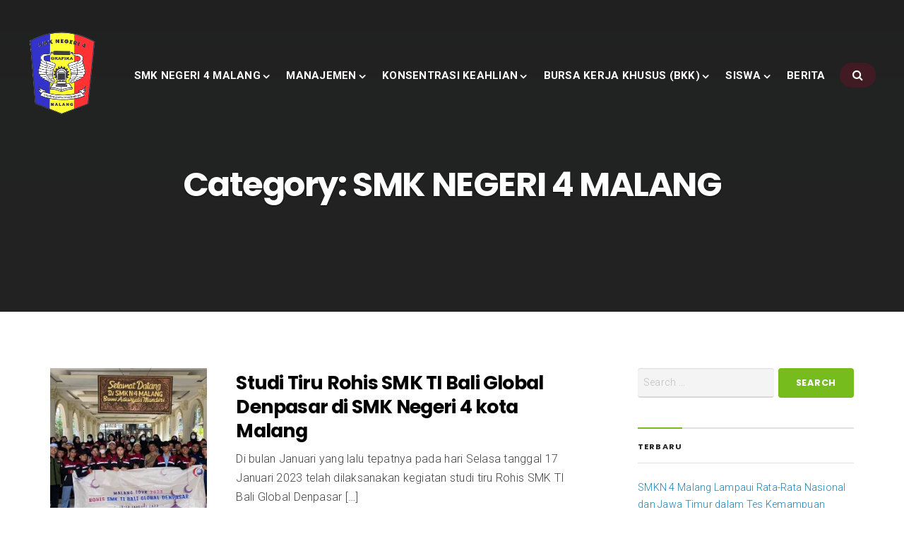

--- FILE ---
content_type: text/html; charset=UTF-8
request_url: https://smkn4malang.sch.id/category/smk-negeri-4-malang/page/32/
body_size: 24322
content:
<!DOCTYPE html>
<html lang="en-US">
<head>
	<meta charset="UTF-8" />
	<meta name="viewport" content="width=device-width, initial-scale=1" />
	<link rel="profile" href="http://gmpg.org/xfn/11">
	<link rel="pingback" href="https://smkn4malang.sch.id/xmlrpc.php" />
	<script>(function(html){html.className = html.className.replace(/\bno-js\b/,'js')})(document.documentElement);</script>
<title>SMK NEGERI 4 MALANG &#8211; Page 32 &#8211; SMK Negeri 4 Malang</title>
<meta name='robots' content='max-image-preview:large' />
<link rel='dns-prefetch' href='//secure.gravatar.com' />
<link rel='dns-prefetch' href='//maxcdn.bootstrapcdn.com' />
<link rel='dns-prefetch' href='//fonts.googleapis.com' />
<link rel='dns-prefetch' href='//s.w.org' />
<link rel='dns-prefetch' href='//c0.wp.com' />
<link rel='dns-prefetch' href='//i0.wp.com' />
<link rel='dns-prefetch' href='//v0.wordpress.com' />
<link rel='dns-prefetch' href='//widgets.wp.com' />
<link rel='dns-prefetch' href='//s0.wp.com' />
<link rel='dns-prefetch' href='//0.gravatar.com' />
<link rel='dns-prefetch' href='//1.gravatar.com' />
<link rel='dns-prefetch' href='//2.gravatar.com' />
<link rel='dns-prefetch' href='//jetpack.wordpress.com' />
<link rel='dns-prefetch' href='//public-api.wordpress.com' />
<link rel='dns-prefetch' href='//pagead2.googlesyndication.com' />
<link rel="alternate" type="application/rss+xml" title="SMK Negeri 4 Malang &raquo; Feed" href="https://smkn4malang.sch.id/feed/" />
<link rel="alternate" type="application/rss+xml" title="SMK Negeri 4 Malang &raquo; Comments Feed" href="https://smkn4malang.sch.id/comments/feed/" />
<script id="wpp-js" src="https://smkn4malang.sch.id/wp-content/plugins/wordpress-popular-posts/assets/js/wpp.min.js?ver=7.2.0" data-sampling="0" data-sampling-rate="100" data-api-url="https://smkn4malang.sch.id/wp-json/wordpress-popular-posts" data-post-id="0" data-token="3af74f574d" data-lang="0" data-debug="0" type="text/javascript"></script>
<link rel="alternate" type="application/rss+xml" title="SMK Negeri 4 Malang &raquo; SMK NEGERI 4 MALANG Category Feed" href="https://smkn4malang.sch.id/category/smk-negeri-4-malang/feed/" />
<script type="text/javascript">
window._wpemojiSettings = {"baseUrl":"https:\/\/s.w.org\/images\/core\/emoji\/14.0.0\/72x72\/","ext":".png","svgUrl":"https:\/\/s.w.org\/images\/core\/emoji\/14.0.0\/svg\/","svgExt":".svg","source":{"concatemoji":"https:\/\/smkn4malang.sch.id\/wp-includes\/js\/wp-emoji-release.min.js?ver=6.0.11"}};
/*! This file is auto-generated */
!function(e,a,t){var n,r,o,i=a.createElement("canvas"),p=i.getContext&&i.getContext("2d");function s(e,t){var a=String.fromCharCode,e=(p.clearRect(0,0,i.width,i.height),p.fillText(a.apply(this,e),0,0),i.toDataURL());return p.clearRect(0,0,i.width,i.height),p.fillText(a.apply(this,t),0,0),e===i.toDataURL()}function c(e){var t=a.createElement("script");t.src=e,t.defer=t.type="text/javascript",a.getElementsByTagName("head")[0].appendChild(t)}for(o=Array("flag","emoji"),t.supports={everything:!0,everythingExceptFlag:!0},r=0;r<o.length;r++)t.supports[o[r]]=function(e){if(!p||!p.fillText)return!1;switch(p.textBaseline="top",p.font="600 32px Arial",e){case"flag":return s([127987,65039,8205,9895,65039],[127987,65039,8203,9895,65039])?!1:!s([55356,56826,55356,56819],[55356,56826,8203,55356,56819])&&!s([55356,57332,56128,56423,56128,56418,56128,56421,56128,56430,56128,56423,56128,56447],[55356,57332,8203,56128,56423,8203,56128,56418,8203,56128,56421,8203,56128,56430,8203,56128,56423,8203,56128,56447]);case"emoji":return!s([129777,127995,8205,129778,127999],[129777,127995,8203,129778,127999])}return!1}(o[r]),t.supports.everything=t.supports.everything&&t.supports[o[r]],"flag"!==o[r]&&(t.supports.everythingExceptFlag=t.supports.everythingExceptFlag&&t.supports[o[r]]);t.supports.everythingExceptFlag=t.supports.everythingExceptFlag&&!t.supports.flag,t.DOMReady=!1,t.readyCallback=function(){t.DOMReady=!0},t.supports.everything||(n=function(){t.readyCallback()},a.addEventListener?(a.addEventListener("DOMContentLoaded",n,!1),e.addEventListener("load",n,!1)):(e.attachEvent("onload",n),a.attachEvent("onreadystatechange",function(){"complete"===a.readyState&&t.readyCallback()})),(e=t.source||{}).concatemoji?c(e.concatemoji):e.wpemoji&&e.twemoji&&(c(e.twemoji),c(e.wpemoji)))}(window,document,window._wpemojiSettings);
</script>
<style type="text/css">
img.wp-smiley,
img.emoji {
	display: inline !important;
	border: none !important;
	box-shadow: none !important;
	height: 1em !important;
	width: 1em !important;
	margin: 0 0.07em !important;
	vertical-align: -0.1em !important;
	background: none !important;
	padding: 0 !important;
}
</style>
	<link rel='stylesheet' id='bx-ext-sections-styles-css'  href='https://smkn4malang.sch.id/wp-content/plugins/businessx-extensions/css/sections.min.css?ver=20170122' type='text/css' media='all' />
<link rel='stylesheet' id='wp-block-library-css'  href='https://smkn4malang.sch.id/wp-content/plugins/gutenberg/build/block-library/style.css?ver=11.9.1' type='text/css' media='all' />
<style id='wp-block-library-inline-css' type='text/css'>
.has-text-align-justify{text-align:justify;}
</style>
<link rel='stylesheet' id='mediaelement-css'  href='https://c0.wp.com/c/6.0.11/wp-includes/js/mediaelement/mediaelementplayer-legacy.min.css' type='text/css' media='all' />
<link rel='stylesheet' id='wp-mediaelement-css'  href='https://c0.wp.com/c/6.0.11/wp-includes/js/mediaelement/wp-mediaelement.min.css' type='text/css' media='all' />
<link rel='stylesheet' id='tablepresstable-buildindexcss-css'  href='https://smkn4malang.sch.id/wp-content/plugins/tablepress/blocks/table/build/index.css?ver=6.0.11' type='text/css' media='all' />
<style id='global-styles-inline-css' type='text/css'>
body{--wp--preset--color--black: #000000;--wp--preset--color--cyan-bluish-gray: #abb8c3;--wp--preset--color--white: #ffffff;--wp--preset--color--pale-pink: #f78da7;--wp--preset--color--vivid-red: #cf2e2e;--wp--preset--color--luminous-vivid-orange: #ff6900;--wp--preset--color--luminous-vivid-amber: #fcb900;--wp--preset--color--light-green-cyan: #7bdcb5;--wp--preset--color--vivid-green-cyan: #00d084;--wp--preset--color--pale-cyan-blue: #8ed1fc;--wp--preset--color--vivid-cyan-blue: #0693e3;--wp--preset--color--vivid-purple: #9b51e0;--wp--preset--gradient--vivid-cyan-blue-to-vivid-purple: linear-gradient(135deg,rgba(6,147,227,1) 0%,rgb(155,81,224) 100%);--wp--preset--gradient--light-green-cyan-to-vivid-green-cyan: linear-gradient(135deg,rgb(122,220,180) 0%,rgb(0,208,130) 100%);--wp--preset--gradient--luminous-vivid-amber-to-luminous-vivid-orange: linear-gradient(135deg,rgba(252,185,0,1) 0%,rgba(255,105,0,1) 100%);--wp--preset--gradient--luminous-vivid-orange-to-vivid-red: linear-gradient(135deg,rgba(255,105,0,1) 0%,rgb(207,46,46) 100%);--wp--preset--gradient--very-light-gray-to-cyan-bluish-gray: linear-gradient(135deg,rgb(238,238,238) 0%,rgb(169,184,195) 100%);--wp--preset--gradient--cool-to-warm-spectrum: linear-gradient(135deg,rgb(74,234,220) 0%,rgb(151,120,209) 20%,rgb(207,42,186) 40%,rgb(238,44,130) 60%,rgb(251,105,98) 80%,rgb(254,248,76) 100%);--wp--preset--gradient--blush-light-purple: linear-gradient(135deg,rgb(255,206,236) 0%,rgb(152,150,240) 100%);--wp--preset--gradient--blush-bordeaux: linear-gradient(135deg,rgb(254,205,165) 0%,rgb(254,45,45) 50%,rgb(107,0,62) 100%);--wp--preset--gradient--luminous-dusk: linear-gradient(135deg,rgb(255,203,112) 0%,rgb(199,81,192) 50%,rgb(65,88,208) 100%);--wp--preset--gradient--pale-ocean: linear-gradient(135deg,rgb(255,245,203) 0%,rgb(182,227,212) 50%,rgb(51,167,181) 100%);--wp--preset--gradient--electric-grass: linear-gradient(135deg,rgb(202,248,128) 0%,rgb(113,206,126) 100%);--wp--preset--gradient--midnight: linear-gradient(135deg,rgb(2,3,129) 0%,rgb(40,116,252) 100%);--wp--preset--duotone--dark-grayscale: url('#wp-duotone-dark-grayscale');--wp--preset--duotone--grayscale: url('#wp-duotone-grayscale');--wp--preset--duotone--purple-yellow: url('#wp-duotone-purple-yellow');--wp--preset--duotone--blue-red: url('#wp-duotone-blue-red');--wp--preset--duotone--midnight: url('#wp-duotone-midnight');--wp--preset--duotone--magenta-yellow: url('#wp-duotone-magenta-yellow');--wp--preset--duotone--purple-green: url('#wp-duotone-purple-green');--wp--preset--duotone--blue-orange: url('#wp-duotone-blue-orange');--wp--preset--font-size--small: 13px;--wp--preset--font-size--normal: 16px;--wp--preset--font-size--medium: 20px;--wp--preset--font-size--large: 36px;--wp--preset--font-size--huge: 42px;}.has-black-color{color: var(--wp--preset--color--black) !important;}.has-cyan-bluish-gray-color{color: var(--wp--preset--color--cyan-bluish-gray) !important;}.has-white-color{color: var(--wp--preset--color--white) !important;}.has-pale-pink-color{color: var(--wp--preset--color--pale-pink) !important;}.has-vivid-red-color{color: var(--wp--preset--color--vivid-red) !important;}.has-luminous-vivid-orange-color{color: var(--wp--preset--color--luminous-vivid-orange) !important;}.has-luminous-vivid-amber-color{color: var(--wp--preset--color--luminous-vivid-amber) !important;}.has-light-green-cyan-color{color: var(--wp--preset--color--light-green-cyan) !important;}.has-vivid-green-cyan-color{color: var(--wp--preset--color--vivid-green-cyan) !important;}.has-pale-cyan-blue-color{color: var(--wp--preset--color--pale-cyan-blue) !important;}.has-vivid-cyan-blue-color{color: var(--wp--preset--color--vivid-cyan-blue) !important;}.has-vivid-purple-color{color: var(--wp--preset--color--vivid-purple) !important;}.has-black-background-color{background-color: var(--wp--preset--color--black) !important;}.has-cyan-bluish-gray-background-color{background-color: var(--wp--preset--color--cyan-bluish-gray) !important;}.has-white-background-color{background-color: var(--wp--preset--color--white) !important;}.has-pale-pink-background-color{background-color: var(--wp--preset--color--pale-pink) !important;}.has-vivid-red-background-color{background-color: var(--wp--preset--color--vivid-red) !important;}.has-luminous-vivid-orange-background-color{background-color: var(--wp--preset--color--luminous-vivid-orange) !important;}.has-luminous-vivid-amber-background-color{background-color: var(--wp--preset--color--luminous-vivid-amber) !important;}.has-light-green-cyan-background-color{background-color: var(--wp--preset--color--light-green-cyan) !important;}.has-vivid-green-cyan-background-color{background-color: var(--wp--preset--color--vivid-green-cyan) !important;}.has-pale-cyan-blue-background-color{background-color: var(--wp--preset--color--pale-cyan-blue) !important;}.has-vivid-cyan-blue-background-color{background-color: var(--wp--preset--color--vivid-cyan-blue) !important;}.has-vivid-purple-background-color{background-color: var(--wp--preset--color--vivid-purple) !important;}.has-black-border-color{border-color: var(--wp--preset--color--black) !important;}.has-cyan-bluish-gray-border-color{border-color: var(--wp--preset--color--cyan-bluish-gray) !important;}.has-white-border-color{border-color: var(--wp--preset--color--white) !important;}.has-pale-pink-border-color{border-color: var(--wp--preset--color--pale-pink) !important;}.has-vivid-red-border-color{border-color: var(--wp--preset--color--vivid-red) !important;}.has-luminous-vivid-orange-border-color{border-color: var(--wp--preset--color--luminous-vivid-orange) !important;}.has-luminous-vivid-amber-border-color{border-color: var(--wp--preset--color--luminous-vivid-amber) !important;}.has-light-green-cyan-border-color{border-color: var(--wp--preset--color--light-green-cyan) !important;}.has-vivid-green-cyan-border-color{border-color: var(--wp--preset--color--vivid-green-cyan) !important;}.has-pale-cyan-blue-border-color{border-color: var(--wp--preset--color--pale-cyan-blue) !important;}.has-vivid-cyan-blue-border-color{border-color: var(--wp--preset--color--vivid-cyan-blue) !important;}.has-vivid-purple-border-color{border-color: var(--wp--preset--color--vivid-purple) !important;}.has-vivid-cyan-blue-to-vivid-purple-gradient-background{background: var(--wp--preset--gradient--vivid-cyan-blue-to-vivid-purple) !important;}.has-light-green-cyan-to-vivid-green-cyan-gradient-background{background: var(--wp--preset--gradient--light-green-cyan-to-vivid-green-cyan) !important;}.has-luminous-vivid-amber-to-luminous-vivid-orange-gradient-background{background: var(--wp--preset--gradient--luminous-vivid-amber-to-luminous-vivid-orange) !important;}.has-luminous-vivid-orange-to-vivid-red-gradient-background{background: var(--wp--preset--gradient--luminous-vivid-orange-to-vivid-red) !important;}.has-very-light-gray-to-cyan-bluish-gray-gradient-background{background: var(--wp--preset--gradient--very-light-gray-to-cyan-bluish-gray) !important;}.has-cool-to-warm-spectrum-gradient-background{background: var(--wp--preset--gradient--cool-to-warm-spectrum) !important;}.has-blush-light-purple-gradient-background{background: var(--wp--preset--gradient--blush-light-purple) !important;}.has-blush-bordeaux-gradient-background{background: var(--wp--preset--gradient--blush-bordeaux) !important;}.has-luminous-dusk-gradient-background{background: var(--wp--preset--gradient--luminous-dusk) !important;}.has-pale-ocean-gradient-background{background: var(--wp--preset--gradient--pale-ocean) !important;}.has-electric-grass-gradient-background{background: var(--wp--preset--gradient--electric-grass) !important;}.has-midnight-gradient-background{background: var(--wp--preset--gradient--midnight) !important;}.has-small-font-size{font-size: var(--wp--preset--font-size--small) !important;}.has-normal-font-size{font-size: var(--wp--preset--font-size--normal) !important;}.has-medium-font-size{font-size: var(--wp--preset--font-size--medium) !important;}.has-large-font-size{font-size: var(--wp--preset--font-size--large) !important;}.has-huge-font-size{font-size: var(--wp--preset--font-size--huge) !important;}
</style>
<link crossorigin="anonymous" rel='stylesheet' id='font-awesome-css'  href='//maxcdn.bootstrapcdn.com/font-awesome/4.7.0/css/font-awesome.min.css?ver=4.7.0' type='text/css' media='all' />
<link rel='stylesheet' id='myscw_social_css-css'  href='https://smkn4malang.sch.id/wp-content/plugins/my-social-widget/css/my-social.css?ver=6.0.11' type='text/css' media='all' />
<link rel='stylesheet' id='wordpress-popular-posts-css-css'  href='https://smkn4malang.sch.id/wp-content/plugins/wordpress-popular-posts/assets/css/wpp.css?ver=7.2.0' type='text/css' media='all' />
<link crossorigin="anonymous" rel='stylesheet' id='businessx-fonts-css'  href='https://fonts.googleapis.com/css?family=Poppins%3A400%2C700%2C300%7CRoboto%3A400%2C300%2C700%2C900%2C300italic%2C400italic%2C700italic&#038;subset=latin%2Clatin-ext' type='text/css' media='all' />
<link rel='stylesheet' id='businessx-style-css'  href='https://smkn4malang.sch.id/wp-content/themes/businessx/style.css?ver=1.0.5.7' type='text/css' media='all' />
<style id='businessx-style-inline-css' type='text/css'>
body.sticky-logo .mh-moving .logo-wrap img{max-height:1.5em;}h1 a:hover, h2 a:hover, h3 a:hover, h4 a:hover, h5 a:hover, h6 a:hover, h1 a:focus, h2 a:focus, h3 a:focus, h4 a:focus, h5 a:focus, h6 a:focus, h1 a:active, h2 a:active, h3 a:active, h4 a:active, h5 a:active, h6 a:active, .woocommerce div.product .woocommerce-tabs ul.tabs li a:hover, .woocommerce div.product .woocommerce-tabs ul.tabs li a:focus, .woocommerce div.product .woocommerce-tabs ul.tabs li a:active, .woocommerce div.product .woocommerce-tabs ul.tabs li.active a{color:#9b2b2b;}.main-header.mh-transparent .main-menu li a{opacity:1;}.main-header.mh-transparent .main-header-btns .ac-btn-h{background-color:rgba(193,0,45,0.2);}.main-header.mh-transparent .actions-menu a, .main-header.mh-transparent .ac-btn-alt.alt2{border-color:#ffffff !important;}.main-menu li ul{box-shadow:0 1px 2pxrgba(0,0,0,0.2);}.footer-widgets{color:#ffffff;}
.sec-blog{background-size:auto;}.sec-blog .ac-btn-alt:hover:after{border-color:#1e73be;}
#bx-item-slider-3 { background-image: url("https://smkn4malang.sch.id/wp-content/uploads/2023/09/foto-slider1.jpg"); }#bx-item-slider-4 { background-image: url("https://smkn4malang.sch.id/wp-content/uploads/2019/08/74-RI.jpg"); }#bx-item-slider-7 { background-image: url("https://smkn4malang.sch.id/wp-content/uploads/2023/02/WhatsApp-Image-2023-02-07-at-10.11.08-1.jpeg"); }#bx-item-slider-11 { background-image: url("https://smkn4malang.sch.id/wp-content/uploads/2020/03/SMK4BANNER-scaled.jpg"); }#bx-item-slider-13 { background-image: url("https://smkn4malang.sch.id/wp-content/uploads/2023/10/WhatsApp-Image-2023-10-01-at-07.48.29.jpeg"); }#bx-item-slider-17 { background-image: url("https://smkn4malang.sch.id/wp-content/uploads/2020/01/web-banner-1920-x-600-smk-bisa-smk-hebat-06jpg_1466049096.jpeg"); }#bx-item-slider-20 { background-image: url("https://smkn4malang.sch.id/wp-content/uploads/2024/02/pres1.jpg"); }#bx-item-slider-20 .ac-btn-2nd { background-color: rgba(28,130,188,0.2); }#bx-item-slider-20 .sec-hs-elements .sec-hs-description, #bx-item-slider-20 .sec-hs-elements .ac-btns-or { opacity: 0.4; }#bx-item-slider-20 .sec-hs-elements .hs-primary-large, #bx-item-slider-20 .sec-hs-elements .sec-hs-description, #bx-item-slider-20 .sec-hs-elements .ac-btns-or { text-shadow: 0 1px 2px rgba(0,0,0,0.1); }#bx-item-slider-22 { background-image: url("https://smkn4malang.sch.id/wp-content/uploads/2020/04/daftar-promo-hari-kartini-2020.jpg"); }#bx-item-slider-23 { background-image: url("https://smkn4malang.sch.id/wp-content/uploads/2023/09/foto.jpg"); }#bx-item-slider-25 { background-image: url("https://smkn4malang.sch.id/wp-content/uploads/2020/06/Pancasila.jpg"); }#bx-item-slider-27 { background-image: url("https://smkn4malang.sch.id/wp-content/uploads/2020/06/PPDB-2020.jpg"); }#bx-item-slider-29 { background-image: url("https://smkn4malang.sch.id/wp-content/uploads/2020/07/flayer-MPLS-1-scaled.jpg"); }#bx-item-slider-31 { background-image: url("https://smkn4malang.sch.id/wp-content/uploads/2020/08/HUT-RI-75th.png"); }#bx-item-slider-33 { background-image: url("https://smkn4malang.sch.id/wp-content/uploads/2026/01/wapres2.jpeg"); }#bx-item-slider-34 { background-image: url("https://smkn4malang.sch.id/wp-content/uploads/2020/07/flayer-MPLS-1-scaled.jpg"); }#bx-item-slider-36 { background-image: url("https://smkn4malang.sch.id/wp-content/uploads/2025/11/IMG-20251119-WA0005.jpg"); }#bx-item-slider-37 { background-image: url("https://smkn4malang.sch.id/wp-content/uploads/2021/06/IMG_6029-scaled.jpg"); }#bx-item-slider-39 { background-image: url("https://smkn4malang.sch.id/wp-content/uploads/2023/02/WhatsApp-Image-2023-02-07-at-10.11.08.jpeg"); }#bx-item-slider-41 { background-image: url("https://smkn4malang.sch.id/wp-content/uploads/2024/02/wapres1.jpg"); }#bx-item-slider-42 { background-image: url("https://smkn4malang.sch.id/wp-content/uploads/2023/10/PKL-WakilPres-1.jpeg"); }#bx-item-slider-45 { background-image: url("https://smkn4malang.sch.id/wp-content/uploads/2024/10/web-2-scaled.jpg"); }#bx-item-slider-46 { background-image: url("https://smkn4malang.sch.id/wp-content/uploads/2024/10/web-1-scaled.jpg"); }#bx-item-slider-49 { background-image: url("https://smkn4malang.sch.id/wp-content/uploads/2024/11/WhatsApp-Image-2024-11-21-at-18.15.17-1-scaled.jpeg"); }#bx-item-slider-50 { background-image: url("https://smkn4malang.sch.id/wp-content/uploads/2024/11/EMJ_2309-scaled.jpg"); }#bx-item-slider-51 { background-image: url("https://smkn4malang.sch.id/wp-content/uploads/2024/11/DRS_6182-scaled.jpg"); }#bx-item-slider-52 { background-image: url("https://smkn4malang.sch.id/wp-content/uploads/2024/11/DRS_5741-scaled.jpg"); }#bx-item-slider-54 { background-image: url("https://smkn4malang.sch.id/wp-content/uploads/2025/01/WhatsApp-Image-2025-01-13-at-21.20.45.jpeg"); }#bx-item-slider-55 { background-image: url("https://smkn4malang.sch.id/wp-content/uploads/2025/01/WhatsApp-Image-2025-01-13-at-21.20.19.jpeg"); }#bx-item-slider-57 { background-image: url("https://smkn4malang.sch.id/wp-content/uploads/2025/05/WhatsApp-Image-2025-05-15-at-06.56.28.jpeg"); }
</style>
<link rel='stylesheet' id='tablepress-default-css'  href='https://smkn4malang.sch.id/wp-content/plugins/tablepress/css/build/default.css?ver=2.4.4' type='text/css' media='all' />
<link rel='stylesheet' id='msl-main-css'  href='https://smkn4malang.sch.id/wp-content/plugins/master-slider/public/assets/css/masterslider.main.css?ver=3.11.0' type='text/css' media='all' />
<link rel='stylesheet' id='msl-custom-css'  href='https://smkn4malang.sch.id/wp-content/uploads/master-slider/custom.css?ver=21.3' type='text/css' media='all' />
<link rel='stylesheet' id='jetpack_css-css'  href='https://c0.wp.com/p/jetpack/10.9.3/css/jetpack.css' type='text/css' media='all' />
<script type='text/javascript' src='https://c0.wp.com/c/6.0.11/wp-includes/js/jquery/jquery.min.js' id='jquery-core-js'></script>
<script type='text/javascript' src='https://c0.wp.com/c/6.0.11/wp-includes/js/jquery/jquery-migrate.min.js' id='jquery-migrate-js'></script>
<link rel="https://api.w.org/" href="https://smkn4malang.sch.id/wp-json/" /><link rel="alternate" type="application/json" href="https://smkn4malang.sch.id/wp-json/wp/v2/categories/1" /><link rel="EditURI" type="application/rsd+xml" title="RSD" href="https://smkn4malang.sch.id/xmlrpc.php?rsd" />
<link rel="wlwmanifest" type="application/wlwmanifest+xml" href="https://smkn4malang.sch.id/wp-includes/wlwmanifest.xml" /> 
<meta name="generator" content="WordPress 6.0.11" />

		<!-- GA Google Analytics @ https://m0n.co/ga -->
		<script>
			(function(i,s,o,g,r,a,m){i['GoogleAnalyticsObject']=r;i[r]=i[r]||function(){
			(i[r].q=i[r].q||[]).push(arguments)},i[r].l=1*new Date();a=s.createElement(o),
			m=s.getElementsByTagName(o)[0];a.async=1;a.src=g;m.parentNode.insertBefore(a,m)
			})(window,document,'script','https://www.google-analytics.com/analytics.js','ga');
			ga('create', 'UA-161426134-1', 'auto');
			ga('send', 'pageview');
		</script>

	<!-- Global site tag (gtag.js) - Google Analytics -->
<script async src="https://www.googletagmanager.com/gtag/js?id=UA-161426134-1"></script>
<script>
  window.dataLayer = window.dataLayer || [];
  function gtag(){dataLayer.push(arguments);}
  gtag('js', new Date());

  gtag('config', 'UA-161426134-1');
</script>
<meta name="generator" content="Site Kit by Google 1.118.0" /><script>var ms_grabbing_curosr = 'https://smkn4malang.sch.id/wp-content/plugins/master-slider/public/assets/css/common/grabbing.cur', ms_grab_curosr = 'https://smkn4malang.sch.id/wp-content/plugins/master-slider/public/assets/css/common/grab.cur';</script>
<meta name="generator" content="MasterSlider 3.11.0 - Responsive Touch Image Slider | avt.li/msf" />
            <style id="wpp-loading-animation-styles">@-webkit-keyframes bgslide{from{background-position-x:0}to{background-position-x:-200%}}@keyframes bgslide{from{background-position-x:0}to{background-position-x:-200%}}.wpp-widget-block-placeholder,.wpp-shortcode-placeholder{margin:0 auto;width:60px;height:3px;background:#dd3737;background:linear-gradient(90deg,#dd3737 0%,#571313 10%,#dd3737 100%);background-size:200% auto;border-radius:3px;-webkit-animation:bgslide 1s infinite linear;animation:bgslide 1s infinite linear}</style>
            <style type='text/css'>img#wpstats{display:none}</style>
	
<!-- Google AdSense snippet added by Site Kit -->
<meta name="google-adsense-platform-account" content="ca-host-pub-2644536267352236">
<meta name="google-adsense-platform-domain" content="sitekit.withgoogle.com">
<!-- End Google AdSense snippet added by Site Kit -->
<!-- There is no amphtml version available for this URL. -->			<style type="text/css">
				/* If html does not have either class, do not show lazy loaded images. */
				html:not( .jetpack-lazy-images-js-enabled ):not( .js ) .jetpack-lazy-image {
					display: none;
				}
			</style>
			<script>
				document.documentElement.classList.add(
					'jetpack-lazy-images-js-enabled'
				);
			</script>
		
<!-- Google AdSense snippet added by Site Kit -->
<script async="async" src="https://pagead2.googlesyndication.com/pagead/js/adsbygoogle.js?client=ca-pub-8520048706935407&amp;host=ca-host-pub-2644536267352236" crossorigin="anonymous" type="text/javascript"></script>

<!-- End Google AdSense snippet added by Site Kit -->

<!-- Jetpack Open Graph Tags -->
<meta property="og:type" content="website" />
<meta property="og:title" content="SMK NEGERI 4 MALANG &#8211; Page 32 &#8211; SMK Negeri 4 Malang" />
<meta property="og:url" content="https://smkn4malang.sch.id/category/smk-negeri-4-malang/" />
<meta property="og:site_name" content="SMK Negeri 4 Malang" />
<meta property="og:image" content="https://i0.wp.com/smkn4malang.sch.id/wp-content/uploads/2020/02/cropped-logo-grafika.png?fit=512%2C512&#038;ssl=1" />
<meta property="og:image:width" content="512" />
<meta property="og:image:height" content="512" />
<meta property="og:image:alt" content="" />
<meta property="og:locale" content="en_US" />

<!-- End Jetpack Open Graph Tags -->
<link rel="icon" href="https://i0.wp.com/smkn4malang.sch.id/wp-content/uploads/2020/02/cropped-logo-grafika.png?fit=32%2C32&#038;ssl=1" sizes="32x32" />
<link rel="icon" href="https://i0.wp.com/smkn4malang.sch.id/wp-content/uploads/2020/02/cropped-logo-grafika.png?fit=192%2C192&#038;ssl=1" sizes="192x192" />
<link rel="apple-touch-icon" href="https://i0.wp.com/smkn4malang.sch.id/wp-content/uploads/2020/02/cropped-logo-grafika.png?fit=180%2C180&#038;ssl=1" />
<meta name="msapplication-TileImage" content="https://i0.wp.com/smkn4malang.sch.id/wp-content/uploads/2020/02/cropped-logo-grafika.png?fit=270%2C270&#038;ssl=1" />
		<style type="text/css" id="wp-custom-css">
			p.justify {
	text-align:justify
}		</style>
			<script data-ad-client="ca-pub-8520048706935407" async src="https://pagead2.googlesyndication.com/pagead/js/adsbygoogle.js"></script>
	<script async custom-element="amp-auto-ads"
        src="https://cdn.ampproject.org/v0/amp-auto-ads-0.1.js">
	</script>
</head>

<body class="archive paged category category-smk-negeri-4-malang category-1 wp-custom-logo paged-32 category-paged-32 _masterslider _ms_version_3.11.0 sticky-logo menu-tf">
<div class="mh-placeholder"></div>
<header id="main-header" class="main-header mh-fixed mh-transparent">
	<div class="main-header-inner-wrap clearfix">

		<div class="logo-wrap"><a href="https://smkn4malang.sch.id/" class="custom-logo-link" rel="home"><img width="322" height="400" src="https://i0.wp.com/smkn4malang.sch.id/wp-content/uploads/2020/02/logo-grafika.png?fit=322%2C400&amp;ssl=1" class="custom-logo" alt="SMK Negeri 4 Malang" srcset="https://i0.wp.com/smkn4malang.sch.id/wp-content/uploads/2020/02/logo-grafika.png?w=322&amp;ssl=1 322w, https://i0.wp.com/smkn4malang.sch.id/wp-content/uploads/2020/02/logo-grafika.png?resize=242%2C300&amp;ssl=1 242w" sizes="(max-width: 322px) 100vw, 322px" data-attachment-id="848" data-permalink="https://smkn4malang.sch.id/logo-grafika/" data-orig-file="https://i0.wp.com/smkn4malang.sch.id/wp-content/uploads/2020/02/logo-grafika.png?fit=322%2C400&amp;ssl=1" data-orig-size="322,400" data-comments-opened="1" data-image-meta="{&quot;aperture&quot;:&quot;0&quot;,&quot;credit&quot;:&quot;&quot;,&quot;camera&quot;:&quot;&quot;,&quot;caption&quot;:&quot;&quot;,&quot;created_timestamp&quot;:&quot;0&quot;,&quot;copyright&quot;:&quot;&quot;,&quot;focal_length&quot;:&quot;0&quot;,&quot;iso&quot;:&quot;0&quot;,&quot;shutter_speed&quot;:&quot;0&quot;,&quot;title&quot;:&quot;&quot;,&quot;orientation&quot;:&quot;0&quot;}" data-image-title="logo grafika" data-image-description="" data-image-caption="" data-medium-file="https://i0.wp.com/smkn4malang.sch.id/wp-content/uploads/2020/02/logo-grafika.png?fit=242%2C300&amp;ssl=1" data-large-file="https://i0.wp.com/smkn4malang.sch.id/wp-content/uploads/2020/02/logo-grafika.png?fit=322%2C400&amp;ssl=1" /></a></div>		<nav class="main-menu-wrap" role="navigation" aria-label="Primary Menu">
			<ul class="main-menu clearfix"><li id="menu-item-6573" class="menu-item menu-item-type-post_type menu-item-object-page menu-item-home menu-item-has-children menu-item-6573"><a href="https://smkn4malang.sch.id/">SMK NEGERI 4 MALANG</a>
<ul class="sub-menu">
	<li id="menu-item-6628" class="menu-item menu-item-type-post_type menu-item-object-page menu-item-6628"><a href="https://smkn4malang.sch.id/smk-negeri-4-malang/profil/">Profile Sekolah</a></li>
	<li id="menu-item-6629" class="menu-item menu-item-type-post_type menu-item-object-page menu-item-6629"><a href="https://smkn4malang.sch.id/smk-negeri-4-malang/kepala-sekolah/">Kepala Sekolah</a></li>
	<li id="menu-item-6632" class="menu-item menu-item-type-post_type menu-item-object-page menu-item-6632"><a href="https://smkn4malang.sch.id/smk-negeri-4-malang/peta-denah/">Peta dan Denah Sekolah</a></li>
	<li id="menu-item-6633" class="menu-item menu-item-type-post_type menu-item-object-page menu-item-6633"><a href="https://smkn4malang.sch.id/smk-negeri-4-malang/prestasi/">Prestasi</a></li>
	<li id="menu-item-6634" class="menu-item menu-item-type-post_type menu-item-object-page menu-item-6634"><a href="https://smkn4malang.sch.id/smk-negeri-4-malang/sejarah/">Sejarah</a></li>
	<li id="menu-item-6635" class="menu-item menu-item-type-post_type menu-item-object-page menu-item-6635"><a href="https://smkn4malang.sch.id/smk-negeri-4-malang/visi-misi/">Visi Misi</a></li>
	<li id="menu-item-6636" class="menu-item menu-item-type-post_type menu-item-object-page menu-item-6636"><a href="https://smkn4malang.sch.id/smk-negeri-4-malang/guru-staff/">Guru</a></li>
	<li id="menu-item-6637" class="menu-item menu-item-type-post_type menu-item-object-page menu-item-6637"><a href="https://smkn4malang.sch.id/smk-negeri-4-malang/galeri/">Galeri</a></li>
	<li id="menu-item-6639" class="menu-item menu-item-type-post_type menu-item-object-page menu-item-6639"><a href="https://smkn4malang.sch.id/smk-negeri-4-malang/technopark/">Technopark</a></li>
</ul>
</li>
<li id="menu-item-6600" class="menu-item menu-item-type-post_type menu-item-object-page menu-item-has-children menu-item-6600"><a href="https://smkn4malang.sch.id/manajemen/">MANAJEMEN</a>
<ul class="sub-menu">
	<li id="menu-item-6630" class="menu-item menu-item-type-post_type menu-item-object-page menu-item-6630"><a href="https://smkn4malang.sch.id/smk-negeri-4-malang/wakil-kepala-sekolah-bidang-humas/">Wakil Kepala Sekolah BIdang Humas &#038; HI</a></li>
	<li id="menu-item-6631" class="menu-item menu-item-type-post_type menu-item-object-page menu-item-6631"><a href="https://smkn4malang.sch.id/smk-negeri-4-malang/sarana-prasarana/">Wakil Kepala Sekolah BIdang Sarana &#038; Prasarana</a></li>
	<li id="menu-item-6598" class="menu-item menu-item-type-post_type menu-item-object-page menu-item-6598"><a href="https://smkn4malang.sch.id/smk-negeri-4-malang/kesiswaan/">Wakil Kepala Sekolah Bidang Kesiswaan</a></li>
	<li id="menu-item-6599" class="menu-item menu-item-type-post_type menu-item-object-page menu-item-6599"><a href="https://smkn4malang.sch.id/smk-negeri-4-malang/kurikulum/">Wakil Kepala Sekolah Bidang Kurikulum</a></li>
	<li id="menu-item-6626" class="menu-item menu-item-type-post_type menu-item-object-page menu-item-6626"><a href="https://smkn4malang.sch.id/smk-negeri-4-malang/psdm/">Wakil Kepala Sekolah Bidang PSDM</a></li>
	<li id="menu-item-6625" class="menu-item menu-item-type-post_type menu-item-object-page menu-item-6625"><a href="https://smkn4malang.sch.id/smk-negeri-4-malang/tata-usaha/">Kepala Urusan Tata Usaha</a></li>
</ul>
</li>
<li id="menu-item-6627" class="menu-item menu-item-type-post_type menu-item-object-page menu-item-has-children menu-item-6627"><a href="https://smkn4malang.sch.id/jurusan/">KONSENTRASI KEAHLIAN</a>
<ul class="sub-menu">
	<li id="menu-item-6647" class="menu-item menu-item-type-post_type menu-item-object-page menu-item-6647"><a href="https://smkn4malang.sch.id/jurusan/produksi-grafika/">Teknik Grafika (Produksi Grafika)</a></li>
	<li id="menu-item-6590" class="menu-item menu-item-type-post_type menu-item-object-page menu-item-6590"><a href="https://smkn4malang.sch.id/jurusan/persiapan-grafika/">Teknik Grafika (Design Grafika)</a></li>
	<li id="menu-item-6649" class="menu-item menu-item-type-post_type menu-item-object-page menu-item-6649"><a href="https://smkn4malang.sch.id/jurusan/teknik-komputer-dan-jaringan/">Teknik Komputer Jaringan</a></li>
	<li id="menu-item-6648" class="menu-item menu-item-type-post_type menu-item-object-page menu-item-6648"><a href="https://smkn4malang.sch.id/jurusan/rekayasa-perangkat-lunak/">PPLG (Rekayasa Perangkat Lunak)</a></li>
	<li id="menu-item-6589" class="menu-item menu-item-type-post_type menu-item-object-page menu-item-6589"><a href="https://smkn4malang.sch.id/jurusan/animasi/">Animasi</a></li>
	<li id="menu-item-6593" class="menu-item menu-item-type-post_type menu-item-object-page menu-item-6593"><a href="https://smkn4malang.sch.id/jurusan/multimedia/">Desain Komunikasi Visual / Multimedia</a></li>
	<li id="menu-item-6591" class="menu-item menu-item-type-post_type menu-item-object-page menu-item-6591"><a href="https://smkn4malang.sch.id/jurusan/logistik/">Logistik</a></li>
	<li id="menu-item-6592" class="menu-item menu-item-type-post_type menu-item-object-page menu-item-6592"><a href="https://smkn4malang.sch.id/jurusan/mekatronika/">Mekatronika</a></li>
	<li id="menu-item-6594" class="menu-item menu-item-type-post_type menu-item-object-page menu-item-6594"><a href="https://smkn4malang.sch.id/jurusan/perhotelan/">Perhotelan</a></li>
</ul>
</li>
<li id="menu-item-6587" class="menu-item menu-item-type-post_type menu-item-object-page menu-item-has-children menu-item-6587"><a href="https://smkn4malang.sch.id/smk-negeri-4-malang/bkk/">BURSA KERJA KHUSUS (BKK)</a>
<ul class="sub-menu">
	<li id="menu-item-31342" class="menu-item menu-item-type-post_type menu-item-object-page menu-item-31342"><a href="https://smkn4malang.sch.id/smk-negeri-4-malang/bkk/sarana-dan-prasarana-penunjang-bkk/">SARPRAS BKK</a></li>
	<li id="menu-item-31364" class="menu-item menu-item-type-post_type menu-item-object-page menu-item-31364"><a href="https://smkn4malang.sch.id/smk-negeri-4-malang/bkk/surat-ijin-pendirian-bkk/">IJIN PENDIRIAN BKK</a></li>
	<li id="menu-item-31377" class="menu-item menu-item-type-post_type menu-item-object-page menu-item-31377"><a href="https://smkn4malang.sch.id/smk-negeri-4-malang/bkk/struktur-organisasi-bkk/">STRUKTUR ORGANISASI</a></li>
	<li id="menu-item-31376" class="menu-item menu-item-type-post_type menu-item-object-page menu-item-31376"><a href="https://smkn4malang.sch.id/smk-negeri-4-malang/bkk/jobdescription-bkk/">JOBDESCRIPTION BKK</a></li>
	<li id="menu-item-31375" class="menu-item menu-item-type-post_type menu-item-object-page menu-item-31375"><a href="https://smkn4malang.sch.id/smk-negeri-4-malang/bkk/program-kerja-bkk/">PROGRAM KERJA BKK</a></li>
	<li id="menu-item-31374" class="menu-item menu-item-type-post_type menu-item-object-page menu-item-31374"><a href="https://smkn4malang.sch.id/smk-negeri-4-malang/bkk/pengembangan-inovasi-program-bkk/">INOVASI PROGRAM BKK</a></li>
	<li id="menu-item-31373" class="menu-item menu-item-type-post_type menu-item-object-page menu-item-31373"><a href="https://smkn4malang.sch.id/smk-negeri-4-malang/bkk/visi-misi-bkk/">VISI MISI BKK</a></li>
	<li id="menu-item-31372" class="menu-item menu-item-type-post_type menu-item-object-page menu-item-31372"><a href="https://smkn4malang.sch.id/smk-negeri-4-malang/bkk/logo-dan-motto-bkk/">LOGO DAN MOTTO BKK</a></li>
	<li id="menu-item-31371" class="menu-item menu-item-type-post_type menu-item-object-page menu-item-31371"><a href="https://smkn4malang.sch.id/smk-negeri-4-malang/bkk/alur-mekanisme-pelaksanaan-kegiatan-bkk/">ALUR KEGIATAN BKK</a></li>
	<li id="menu-item-31370" class="menu-item menu-item-type-post_type menu-item-object-page menu-item-31370"><a href="https://smkn4malang.sch.id/smk-negeri-4-malang/bkk/data-survay-kepuasan-pelanggan/">SURVEY PELANGGAN</a></li>
	<li id="menu-item-31605" class="menu-item menu-item-type-post_type menu-item-object-page menu-item-31605"><a href="https://smkn4malang.sch.id/smk-negeri-4-malang/bkk/dokumen-rekapitulasi-mou/">REKAPITULASI MOU</a></li>
	<li id="menu-item-31604" class="menu-item menu-item-type-post_type menu-item-object-page menu-item-31604"><a href="https://smkn4malang.sch.id/smk-negeri-4-malang/bkk/linieritas-lulusan/">LINIERITAS LULUSAN</a></li>
	<li id="menu-item-31603" class="menu-item menu-item-type-post_type menu-item-object-page menu-item-31603"><a href="https://smkn4malang.sch.id/smk-negeri-4-malang/bkk/tracer-study/">TRACER STUDY</a></li>
	<li id="menu-item-31602" class="menu-item menu-item-type-post_type menu-item-object-page menu-item-31602"><a href="https://smkn4malang.sch.id/smk-negeri-4-malang/bkk/data-industri-pasangan/">INDUSTRI PASANGAN</a></li>
	<li id="menu-item-31601" class="menu-item menu-item-type-post_type menu-item-object-page menu-item-31601"><a href="https://smkn4malang.sch.id/smk-negeri-4-malang/bkk/dokumentasi-kegiatan-bkk/">DOKUMENTASI BKK</a></li>
	<li id="menu-item-31600" class="menu-item menu-item-type-post_type menu-item-object-page menu-item-31600"><a href="https://smkn4malang.sch.id/smk-negeri-4-malang/bkk/sosial-media-bkk/">SOSIAL MEDIA BKK</a></li>
	<li id="menu-item-31599" class="menu-item menu-item-type-post_type menu-item-object-page menu-item-31599"><a href="https://smkn4malang.sch.id/smk-negeri-4-malang/bkk/aplikasi-bkk/">APLIKASI BKK</a></li>
	<li id="menu-item-31598" class="menu-item menu-item-type-post_type menu-item-object-page menu-item-31598"><a href="https://smkn4malang.sch.id/smk-negeri-4-malang/bkk/evaluasi-kinerja-bkk/">EVALUASI KINERJA BKK</a></li>
	<li id="menu-item-31597" class="menu-item menu-item-type-post_type menu-item-object-page menu-item-31597"><a href="https://smkn4malang.sch.id/smk-negeri-4-malang/bkk/sharing-praktik-baik-bkk/">SHARING PRAKTIK BAIK</a></li>
</ul>
</li>
<li id="menu-item-6646" class="menu-item menu-item-type-post_type menu-item-object-page menu-item-has-children menu-item-6646"><a href="https://smkn4malang.sch.id/siswa/">SISWA</a>
<ul class="sub-menu">
	<li id="menu-item-6641" class="menu-item menu-item-type-post_type menu-item-object-page menu-item-6641"><a href="https://smkn4malang.sch.id/siswa/organisasi/">Organisasi</a></li>
	<li id="menu-item-6642" class="menu-item menu-item-type-post_type menu-item-object-page menu-item-6642"><a href="https://smkn4malang.sch.id/siswa/ekstrakurikuler/">Ektrakurikuler</a></li>
	<li id="menu-item-6645" class="menu-item menu-item-type-post_type menu-item-object-page menu-item-6645"><a href="https://smkn4malang.sch.id/siswa/jadwal-ekstrakulikuler/">Jadwal Ektrakurikuler</a></li>
	<li id="menu-item-6643" class="menu-item menu-item-type-post_type menu-item-object-page menu-item-6643"><a href="https://smkn4malang.sch.id/siswa/galeri-ekstrakulikuler/">Kegiatan Ektrakurikuler</a></li>
	<li id="menu-item-6644" class="menu-item menu-item-type-post_type menu-item-object-page menu-item-6644"><a href="https://smkn4malang.sch.id/siswa/budaya-sekolah/">Budaya Sekolah</a></li>
</ul>
</li>
<li id="menu-item-6827" class="menu-item menu-item-type-taxonomy menu-item-object-category menu-item-6827"><a href="https://smkn4malang.sch.id/category/berita/">BERITA</a></li>
<li class="close-menu"><a href="#" class="ac-btn btn-small ac-btn-mobile-close"><i class="fa fa-close"></i> </a></li></ul>    	</nav>
		        <div class="main-header-right clearfix">
        	
			<div class="main-header-btns">
            	        <span class="ac-btn-h ac-btn-search"><a href="#" id="big-search-trigger"><i class="fa fa-search"></i> </a></span>
        <span class="ac-btn-h ac-btn-mobile ac-btn-mob"><a href="#" class="ac-btn-mobile-menu"><i class="fa fa-bars"></i> </a></span>			</div>
        </div>
        
	</div>
</header>

		<div class="search-wrap">
			<a href="#" id="big-search-close" class="ac-btn btn-smallest"><i class="fa fa-close"></i> </a>
			<form role="search" method="get" class="search-form" action="https://smkn4malang.sch.id/">
				<label>
					<span class="screen-reader-text">Search for:</span>
					<input type="search" class="search-field" placeholder="Search &hellip;" value="" name="s" />
				</label>
				<input type="submit" class="search-submit" value="Search" />
			</form>		</div> 
<header id="top-header" class="grid-wrap index-heading heading-full-width clearfix">
	<div class="grid-overlay"></div>
    	<div class="sec-hs-elements ta-center">
    				<h1 class="hs-primary-large">Category: <span>SMK NEGERI 4 MALANG</span></h1>            </div>
    </header>


<section role="main" id="content" class="grid-wrap">
	
	<div class="grid-container grid-1 padding-small clearfix">

        
		<main id="main" class="grid-col grid-posts-col site-main clearfix" role="main">
			<article class="post-49668 post type-post status-publish format-standard has-post-thumbnail hentry category-berita category-smk-negeri-4-malang tag-akujadipahlawan tag-banggajadianaksmk tag-bdi tag-bdismkn4malang tag-grafika tag-grafikamalang tag-kurikulummerdeka tag-merdekabelajar tag-mitravokasi tag-profilpelajarpancasila tag-rohis tag-rohissmkn4_ tag-rohissmkn4malang tag-sapapesertadidik2023 tag-smkcakapdigital2023 tag-smkgrafika-2 tag-smkhebat tag-smkkuat tag-smkn4malang tag-smkpusatkeuanggualan tag-smkunggul tag-vokasikuatmenguatkanindonesia clearfix post-index fader" title="Blog post: Studi Tiru Rohis SMK TI Bali Global Denpasar di SMK Negeri 4 kota Malang">
	    <figure class="entry-thumbnail">
    	<a href="https://smkn4malang.sch.id/2023/02/24/studi-tiru-rohis-smk-ti-bali-global-denpasar-di-smk-negeri-4-kota-malang/" rel="nofollow"><img width="250" height="250" src="https://i0.wp.com/smkn4malang.sch.id/wp-content/uploads/2023/02/ROHIS1.jpg?resize=250%2C250&amp;ssl=1" class="attachment-businessx-tmb-blog-normal size-businessx-tmb-blog-normal wp-post-image jetpack-lazy-image" alt="" data-attachment-id="49671" data-permalink="https://smkn4malang.sch.id/2023/02/24/studi-tiru-rohis-smk-ti-bali-global-denpasar-di-smk-negeri-4-kota-malang/rohis1/" data-orig-file="https://i0.wp.com/smkn4malang.sch.id/wp-content/uploads/2023/02/ROHIS1.jpg?fit=1280%2C960&amp;ssl=1" data-orig-size="1280,960" data-comments-opened="1" data-image-meta="{&quot;aperture&quot;:&quot;0&quot;,&quot;credit&quot;:&quot;&quot;,&quot;camera&quot;:&quot;&quot;,&quot;caption&quot;:&quot;&quot;,&quot;created_timestamp&quot;:&quot;0&quot;,&quot;copyright&quot;:&quot;&quot;,&quot;focal_length&quot;:&quot;0&quot;,&quot;iso&quot;:&quot;0&quot;,&quot;shutter_speed&quot;:&quot;0&quot;,&quot;title&quot;:&quot;&quot;,&quot;orientation&quot;:&quot;0&quot;}" data-image-title="ROHIS1" data-image-description="" data-image-caption="" data-medium-file="https://i0.wp.com/smkn4malang.sch.id/wp-content/uploads/2023/02/ROHIS1.jpg?fit=300%2C225&amp;ssl=1" data-large-file="https://i0.wp.com/smkn4malang.sch.id/wp-content/uploads/2023/02/ROHIS1.jpg?fit=840%2C630&amp;ssl=1" data-lazy-srcset="https://i0.wp.com/smkn4malang.sch.id/wp-content/uploads/2023/02/ROHIS1.jpg?resize=150%2C150&amp;ssl=1 150w, https://i0.wp.com/smkn4malang.sch.id/wp-content/uploads/2023/02/ROHIS1.jpg?resize=250%2C250&amp;ssl=1 250w, https://i0.wp.com/smkn4malang.sch.id/wp-content/uploads/2023/02/ROHIS1.jpg?zoom=2&amp;resize=250%2C250&amp;ssl=1 500w, https://i0.wp.com/smkn4malang.sch.id/wp-content/uploads/2023/02/ROHIS1.jpg?zoom=3&amp;resize=250%2C250&amp;ssl=1 750w" data-lazy-sizes="(max-width: 250px) 100vw, 250px" data-lazy-src="https://i0.wp.com/smkn4malang.sch.id/wp-content/uploads/2023/02/ROHIS1.jpg?resize=250%2C250&amp;ssl=1&amp;is-pending-load=1" srcset="[data-uri]" /></a>
            </figure>	<div class="entry-info">
		<h2 class="entry-title hs-secondary-large"><a href="https://smkn4malang.sch.id/2023/02/24/studi-tiru-rohis-smk-ti-bali-global-denpasar-di-smk-negeri-4-kota-malang/" rel="bookmark">Studi Tiru Rohis SMK TI Bali Global Denpasar di SMK Negeri 4 kota Malang</a></h2>        <div class="entry-excerpt">
        	<p>Di bulan Januari yang lalu tepatnya pada hari Selasa tanggal 17 Januari 2023 telah dilaksanakan kegiatan studi tiru Rohis SMK TI Bali Global Denpasar [&hellip;]</p>
        </div>
                <footer class="entry-meta">
        	<ul class="entry-meta-list clearfix">
            	<li><a href="https://smkn4malang.sch.id/2023/02/24/studi-tiru-rohis-smk-ti-bali-global-denpasar-di-smk-negeri-4-kota-malang/" rel="nofollow" class="ac-btn-alt fw-bolder">Read More</a></li><li><span class="fs-medium"><i class="fa fa-clock-o"></i> February 24, 2023</span></li><li><span class="fs-medium"><i class="fa fa-folder"></i> <a href="https://smkn4malang.sch.id/category/berita/" rel="category tag">BERITA</a>, <a href="https://smkn4malang.sch.id/category/smk-negeri-4-malang/" rel="category tag">SMK NEGERI 4 MALANG</a></span></li>            </ul>
		</footer>
            </div>
</article>
<article class="post-45160 post type-post status-publish format-standard has-post-thumbnail hentry category-berita category-smk-negeri-4-malang tag-capacitybuilding tag-grafikamalang tag-hilling tag-programsekolah tag-rkas2023 tag-selectabatu tag-semestergenap2023 tag-smkbisa-2 tag-smkgrafika-2 tag-smkhebat tag-smkn4malang tag-wargagrafika tag-workshopprogramsekolah clearfix post-index fader" title="Blog post: Workshop Penyusunan Rencana Program Sekolah Semester Genap Tahun Ajaran 2022/2023">
	    <figure class="entry-thumbnail">
    	<a href="https://smkn4malang.sch.id/2023/01/09/workshop-penyusunan-rencana-program-sekolah-semester-genap-tahun-ajaran-2022-2023/" rel="nofollow"><img width="250" height="250" src="https://i0.wp.com/smkn4malang.sch.id/wp-content/uploads/2023/01/WhatsApp-Image-2023-01-03-at-07.07.00.jpeg?resize=250%2C250&amp;ssl=1" class="attachment-businessx-tmb-blog-normal size-businessx-tmb-blog-normal wp-post-image jetpack-lazy-image" alt="" loading="lazy" data-attachment-id="45166" data-permalink="https://smkn4malang.sch.id/2023/01/09/workshop-penyusunan-rencana-program-sekolah-semester-genap-tahun-ajaran-2022-2023/whatsapp-image-2023-01-03-at-07-07-00/" data-orig-file="https://i0.wp.com/smkn4malang.sch.id/wp-content/uploads/2023/01/WhatsApp-Image-2023-01-03-at-07.07.00.jpeg?fit=1280%2C853&amp;ssl=1" data-orig-size="1280,853" data-comments-opened="1" data-image-meta="{&quot;aperture&quot;:&quot;0&quot;,&quot;credit&quot;:&quot;&quot;,&quot;camera&quot;:&quot;&quot;,&quot;caption&quot;:&quot;&quot;,&quot;created_timestamp&quot;:&quot;0&quot;,&quot;copyright&quot;:&quot;&quot;,&quot;focal_length&quot;:&quot;0&quot;,&quot;iso&quot;:&quot;0&quot;,&quot;shutter_speed&quot;:&quot;0&quot;,&quot;title&quot;:&quot;&quot;,&quot;orientation&quot;:&quot;0&quot;}" data-image-title="WhatsApp Image 2023-01-03 at 07.07.00" data-image-description="" data-image-caption="" data-medium-file="https://i0.wp.com/smkn4malang.sch.id/wp-content/uploads/2023/01/WhatsApp-Image-2023-01-03-at-07.07.00.jpeg?fit=300%2C200&amp;ssl=1" data-large-file="https://i0.wp.com/smkn4malang.sch.id/wp-content/uploads/2023/01/WhatsApp-Image-2023-01-03-at-07.07.00.jpeg?fit=840%2C559&amp;ssl=1" data-lazy-srcset="https://i0.wp.com/smkn4malang.sch.id/wp-content/uploads/2023/01/WhatsApp-Image-2023-01-03-at-07.07.00.jpeg?resize=150%2C150&amp;ssl=1 150w, https://i0.wp.com/smkn4malang.sch.id/wp-content/uploads/2023/01/WhatsApp-Image-2023-01-03-at-07.07.00.jpeg?resize=250%2C250&amp;ssl=1 250w, https://i0.wp.com/smkn4malang.sch.id/wp-content/uploads/2023/01/WhatsApp-Image-2023-01-03-at-07.07.00.jpeg?zoom=2&amp;resize=250%2C250&amp;ssl=1 500w, https://i0.wp.com/smkn4malang.sch.id/wp-content/uploads/2023/01/WhatsApp-Image-2023-01-03-at-07.07.00.jpeg?zoom=3&amp;resize=250%2C250&amp;ssl=1 750w" data-lazy-sizes="(max-width: 250px) 100vw, 250px" data-lazy-src="https://i0.wp.com/smkn4malang.sch.id/wp-content/uploads/2023/01/WhatsApp-Image-2023-01-03-at-07.07.00.jpeg?resize=250%2C250&amp;ssl=1&amp;is-pending-load=1" srcset="[data-uri]" /></a>
            </figure>	<div class="entry-info">
		<h2 class="entry-title hs-secondary-large"><a href="https://smkn4malang.sch.id/2023/01/09/workshop-penyusunan-rencana-program-sekolah-semester-genap-tahun-ajaran-2022-2023/" rel="bookmark">Workshop Penyusunan Rencana Program Sekolah Semester Genap Tahun Ajaran 2022/2023</a></h2>        <div class="entry-excerpt">
        	<p>Workshop Penyusunan Rencana Program Sekolah Semester Genap yang dilaksanakan pada hari Kamis-Jumat tanggal 29 – 31 Desember 2022, Rombongan Bapak/Ibu Guru beserta seluruh warga [&hellip;]</p>
        </div>
                <footer class="entry-meta">
        	<ul class="entry-meta-list clearfix">
            	<li><a href="https://smkn4malang.sch.id/2023/01/09/workshop-penyusunan-rencana-program-sekolah-semester-genap-tahun-ajaran-2022-2023/" rel="nofollow" class="ac-btn-alt fw-bolder">Read More</a></li><li><span class="fs-medium"><i class="fa fa-clock-o"></i> January 9, 2023</span></li><li><span class="fs-medium"><i class="fa fa-folder"></i> <a href="https://smkn4malang.sch.id/category/berita/" rel="category tag">BERITA</a>, <a href="https://smkn4malang.sch.id/category/smk-negeri-4-malang/" rel="category tag">SMK NEGERI 4 MALANG</a></span></li>            </ul>
		</footer>
            </div>
</article>
<article class="post-44033 post type-post status-publish format-standard has-post-thumbnail hentry category-berita category-smk-negeri-4-malang tag-eragigeconomy tag-gelarkarya tag-gelarkaryapembelajaran tag-gelarkaryapembelajaran2 tag-genz tag-gigeconomy tag-gkp2 tag-grafikamalang tag-p5 tag-pjbl tag-satuasuara tag-smkgrafika-2 tag-smkhebat tag-smkkuat tag-smkn4malang tag-suaragrafika clearfix post-index fader" title="Blog post: Gelar Karya Pembelajaran (GKP) #2">
	    <figure class="entry-thumbnail">
    	<a href="https://smkn4malang.sch.id/2023/01/04/gelar-karya-pembelajaran-gkp-2/" rel="nofollow"><img width="250" height="250" src="https://i0.wp.com/smkn4malang.sch.id/wp-content/uploads/2023/01/WhatsApp-Image-2023-01-03-at-07.06.20.jpeg?resize=250%2C250&amp;ssl=1" class="attachment-businessx-tmb-blog-normal size-businessx-tmb-blog-normal wp-post-image jetpack-lazy-image" alt="" loading="lazy" data-attachment-id="44037" data-permalink="https://smkn4malang.sch.id/2023/01/04/gelar-karya-pembelajaran-gkp-2/whatsapp-image-2023-01-03-at-07-06-20/" data-orig-file="https://i0.wp.com/smkn4malang.sch.id/wp-content/uploads/2023/01/WhatsApp-Image-2023-01-03-at-07.06.20.jpeg?fit=1280%2C960&amp;ssl=1" data-orig-size="1280,960" data-comments-opened="1" data-image-meta="{&quot;aperture&quot;:&quot;0&quot;,&quot;credit&quot;:&quot;&quot;,&quot;camera&quot;:&quot;&quot;,&quot;caption&quot;:&quot;&quot;,&quot;created_timestamp&quot;:&quot;0&quot;,&quot;copyright&quot;:&quot;&quot;,&quot;focal_length&quot;:&quot;0&quot;,&quot;iso&quot;:&quot;0&quot;,&quot;shutter_speed&quot;:&quot;0&quot;,&quot;title&quot;:&quot;&quot;,&quot;orientation&quot;:&quot;0&quot;}" data-image-title="WhatsApp Image 2023-01-03 at 07.06.20" data-image-description="" data-image-caption="" data-medium-file="https://i0.wp.com/smkn4malang.sch.id/wp-content/uploads/2023/01/WhatsApp-Image-2023-01-03-at-07.06.20.jpeg?fit=300%2C225&amp;ssl=1" data-large-file="https://i0.wp.com/smkn4malang.sch.id/wp-content/uploads/2023/01/WhatsApp-Image-2023-01-03-at-07.06.20.jpeg?fit=840%2C630&amp;ssl=1" data-lazy-srcset="https://i0.wp.com/smkn4malang.sch.id/wp-content/uploads/2023/01/WhatsApp-Image-2023-01-03-at-07.06.20.jpeg?resize=150%2C150&amp;ssl=1 150w, https://i0.wp.com/smkn4malang.sch.id/wp-content/uploads/2023/01/WhatsApp-Image-2023-01-03-at-07.06.20.jpeg?resize=250%2C250&amp;ssl=1 250w, https://i0.wp.com/smkn4malang.sch.id/wp-content/uploads/2023/01/WhatsApp-Image-2023-01-03-at-07.06.20.jpeg?zoom=2&amp;resize=250%2C250&amp;ssl=1 500w, https://i0.wp.com/smkn4malang.sch.id/wp-content/uploads/2023/01/WhatsApp-Image-2023-01-03-at-07.06.20.jpeg?zoom=3&amp;resize=250%2C250&amp;ssl=1 750w" data-lazy-sizes="(max-width: 250px) 100vw, 250px" data-lazy-src="https://i0.wp.com/smkn4malang.sch.id/wp-content/uploads/2023/01/WhatsApp-Image-2023-01-03-at-07.06.20.jpeg?resize=250%2C250&amp;ssl=1&amp;is-pending-load=1" srcset="[data-uri]" /></a>
            </figure>	<div class="entry-info">
		<h2 class="entry-title hs-secondary-large"><a href="https://smkn4malang.sch.id/2023/01/04/gelar-karya-pembelajaran-gkp-2/" rel="bookmark">Gelar Karya Pembelajaran (GKP) #2</a></h2>        <div class="entry-excerpt">
        	<p>Gelar Karya Pembelajaran merupakan suatu bentuk apresiasi dan media untuk menumbuhkan kreativitas siswa dan guru dalam kegiatan pembelajaran. Selain hal tersebut Gelar Karya Pembelajaran [&hellip;]</p>
        </div>
                <footer class="entry-meta">
        	<ul class="entry-meta-list clearfix">
            	<li><a href="https://smkn4malang.sch.id/2023/01/04/gelar-karya-pembelajaran-gkp-2/" rel="nofollow" class="ac-btn-alt fw-bolder">Read More</a></li><li><span class="fs-medium"><i class="fa fa-clock-o"></i> January 4, 2023</span></li><li><span class="fs-medium"><i class="fa fa-folder"></i> <a href="https://smkn4malang.sch.id/category/berita/" rel="category tag">BERITA</a>, <a href="https://smkn4malang.sch.id/category/smk-negeri-4-malang/" rel="category tag">SMK NEGERI 4 MALANG</a></span></li>            </ul>
		</footer>
            </div>
</article>
<article class="post-39268 post type-post status-publish format-standard has-post-thumbnail hentry category-berita category-smk-negeri-4-malang tag-dudika tag-grafikamalang tag-mou tag-moududika tag-pascapkl tag-pelaksanaanpkl tag-pembekalanpkl tag-pkl2022 tag-pklgrafika tag-pklpres tag-pklsmkn4malang tag-pklwapres tag-prapkl tag-psgsmkn4malang tag-smkbisa-2 tag-smkgrafika-2 tag-smkhebat tag-smkn4malang tag-sosialisasipkl clearfix post-index fader" title="Blog post: Sosialisasi dan Pembekalan Program PKL (Praktik Kerja Lapangan) untuk Orang Tua/Walimurid Kelas XI Tahun Pelajaran 2022/2023">
	    <figure class="entry-thumbnail">
    	<a href="https://smkn4malang.sch.id/2022/12/16/sosialisasi-dan-pembekalan-program-pkl-praktik-kerja-lapangan-untuk-orang-tua-walimurid-kelas-xi-tahun-pelajaran-2022-2023/" rel="nofollow"><img width="250" height="250" src="https://i0.wp.com/smkn4malang.sch.id/wp-content/uploads/2022/12/WhatsApp-Image-2022-12-16-at-13.33.33.jpeg?resize=250%2C250&amp;ssl=1" class="attachment-businessx-tmb-blog-normal size-businessx-tmb-blog-normal wp-post-image jetpack-lazy-image" alt="" loading="lazy" data-attachment-id="39275" data-permalink="https://smkn4malang.sch.id/2022/12/16/sosialisasi-dan-pembekalan-program-pkl-praktik-kerja-lapangan-untuk-orang-tua-walimurid-kelas-xi-tahun-pelajaran-2022-2023/whatsapp-image-2022-12-16-at-13-33-33/" data-orig-file="https://i0.wp.com/smkn4malang.sch.id/wp-content/uploads/2022/12/WhatsApp-Image-2022-12-16-at-13.33.33.jpeg?fit=1280%2C596&amp;ssl=1" data-orig-size="1280,596" data-comments-opened="1" data-image-meta="{&quot;aperture&quot;:&quot;0&quot;,&quot;credit&quot;:&quot;&quot;,&quot;camera&quot;:&quot;&quot;,&quot;caption&quot;:&quot;&quot;,&quot;created_timestamp&quot;:&quot;0&quot;,&quot;copyright&quot;:&quot;&quot;,&quot;focal_length&quot;:&quot;0&quot;,&quot;iso&quot;:&quot;0&quot;,&quot;shutter_speed&quot;:&quot;0&quot;,&quot;title&quot;:&quot;&quot;,&quot;orientation&quot;:&quot;0&quot;}" data-image-title="WhatsApp Image 2022-12-16 at 13.33.33" data-image-description="" data-image-caption="" data-medium-file="https://i0.wp.com/smkn4malang.sch.id/wp-content/uploads/2022/12/WhatsApp-Image-2022-12-16-at-13.33.33.jpeg?fit=300%2C140&amp;ssl=1" data-large-file="https://i0.wp.com/smkn4malang.sch.id/wp-content/uploads/2022/12/WhatsApp-Image-2022-12-16-at-13.33.33.jpeg?fit=840%2C391&amp;ssl=1" data-lazy-srcset="https://i0.wp.com/smkn4malang.sch.id/wp-content/uploads/2022/12/WhatsApp-Image-2022-12-16-at-13.33.33.jpeg?resize=150%2C150&amp;ssl=1 150w, https://i0.wp.com/smkn4malang.sch.id/wp-content/uploads/2022/12/WhatsApp-Image-2022-12-16-at-13.33.33.jpeg?resize=250%2C250&amp;ssl=1 250w, https://i0.wp.com/smkn4malang.sch.id/wp-content/uploads/2022/12/WhatsApp-Image-2022-12-16-at-13.33.33.jpeg?zoom=2&amp;resize=250%2C250&amp;ssl=1 500w, https://i0.wp.com/smkn4malang.sch.id/wp-content/uploads/2022/12/WhatsApp-Image-2022-12-16-at-13.33.33.jpeg?zoom=3&amp;resize=250%2C250&amp;ssl=1 750w" data-lazy-sizes="(max-width: 250px) 100vw, 250px" data-lazy-src="https://i0.wp.com/smkn4malang.sch.id/wp-content/uploads/2022/12/WhatsApp-Image-2022-12-16-at-13.33.33.jpeg?resize=250%2C250&amp;ssl=1&amp;is-pending-load=1" srcset="[data-uri]" /></a>
            </figure>	<div class="entry-info">
		<h2 class="entry-title hs-secondary-large"><a href="https://smkn4malang.sch.id/2022/12/16/sosialisasi-dan-pembekalan-program-pkl-praktik-kerja-lapangan-untuk-orang-tua-walimurid-kelas-xi-tahun-pelajaran-2022-2023/" rel="bookmark">Sosialisasi dan Pembekalan Program PKL (Praktik Kerja Lapangan) untuk Orang Tua/Walimurid Kelas XI Tahun Pelajaran 2022/2023</a></h2>        <div class="entry-excerpt">
        	<p>Jum’at, 16 Desember 2022 dilaksanakan Sosialisasi dan Pembekalan Program PKL untuk Orang Tua/Walimurid Kelas XI Tahun Pelajaran 2022/2023 yang bertempat di Ruang Auditorium SMK [&hellip;]</p>
        </div>
                <footer class="entry-meta">
        	<ul class="entry-meta-list clearfix">
            	<li><a href="https://smkn4malang.sch.id/2022/12/16/sosialisasi-dan-pembekalan-program-pkl-praktik-kerja-lapangan-untuk-orang-tua-walimurid-kelas-xi-tahun-pelajaran-2022-2023/" rel="nofollow" class="ac-btn-alt fw-bolder">Read More</a></li><li><span class="fs-medium"><i class="fa fa-clock-o"></i> December 16, 2022</span></li><li><span class="fs-medium"><i class="fa fa-folder"></i> <a href="https://smkn4malang.sch.id/category/berita/" rel="category tag">BERITA</a>, <a href="https://smkn4malang.sch.id/category/smk-negeri-4-malang/" rel="category tag">SMK NEGERI 4 MALANG</a></span></li>            </ul>
		</footer>
            </div>
</article>
<article class="post-38899 post type-post status-publish format-standard has-post-thumbnail hentry category-berita category-smk-negeri-4-malang tag-beckmarking tag-blud tag-bludsmkn4malang tag-bpkad tag-diknasprovinsikalsel tag-grafikamalang tag-kalimantan tag-kalimantanselatan tag-kurikulummerdeka tag-maugrafika tag-smkbisa-2 tag-smkhebat tag-smkn2bitungsulawesiutara tag-smkn4malang tag-smkpk tag-smkpusatkeunggulan tag-studitiru tag-teachingfactory clearfix post-index fader" title="Blog post: Tamu Studi Tiru dari Dinas Pendidikan Provinsi Kalimantan Selatan dan SMKN 2 Bitung Sulawesi Utara">
	    <figure class="entry-thumbnail">
    	<a href="https://smkn4malang.sch.id/2022/12/15/tamu-studi-tiru-dari-dinas-pendidikan-provinsi-kalimantan-selatan-dan-smkn-2-bitung-sulawesi-utara/" rel="nofollow"><img width="250" height="250" src="https://i0.wp.com/smkn4malang.sch.id/wp-content/uploads/2022/12/WhatsApp-Image-2022-12-15-at-12.10.33.jpeg?resize=250%2C250&amp;ssl=1" class="attachment-businessx-tmb-blog-normal size-businessx-tmb-blog-normal wp-post-image jetpack-lazy-image" alt="" loading="lazy" data-attachment-id="39147" data-permalink="https://smkn4malang.sch.id/2022/12/15/tamu-studi-tiru-dari-dinas-pendidikan-provinsi-kalimantan-selatan-dan-smkn-2-bitung-sulawesi-utara/whatsapp-image-2022-12-15-at-12-10-33/" data-orig-file="https://i0.wp.com/smkn4malang.sch.id/wp-content/uploads/2022/12/WhatsApp-Image-2022-12-15-at-12.10.33.jpeg?fit=1600%2C900&amp;ssl=1" data-orig-size="1600,900" data-comments-opened="1" data-image-meta="{&quot;aperture&quot;:&quot;0&quot;,&quot;credit&quot;:&quot;&quot;,&quot;camera&quot;:&quot;&quot;,&quot;caption&quot;:&quot;&quot;,&quot;created_timestamp&quot;:&quot;0&quot;,&quot;copyright&quot;:&quot;&quot;,&quot;focal_length&quot;:&quot;0&quot;,&quot;iso&quot;:&quot;0&quot;,&quot;shutter_speed&quot;:&quot;0&quot;,&quot;title&quot;:&quot;&quot;,&quot;orientation&quot;:&quot;0&quot;}" data-image-title="WhatsApp Image 2022-12-15 at 12.10.33" data-image-description="" data-image-caption="" data-medium-file="https://i0.wp.com/smkn4malang.sch.id/wp-content/uploads/2022/12/WhatsApp-Image-2022-12-15-at-12.10.33.jpeg?fit=300%2C169&amp;ssl=1" data-large-file="https://i0.wp.com/smkn4malang.sch.id/wp-content/uploads/2022/12/WhatsApp-Image-2022-12-15-at-12.10.33.jpeg?fit=840%2C473&amp;ssl=1" data-lazy-srcset="https://i0.wp.com/smkn4malang.sch.id/wp-content/uploads/2022/12/WhatsApp-Image-2022-12-15-at-12.10.33.jpeg?resize=150%2C150&amp;ssl=1 150w, https://i0.wp.com/smkn4malang.sch.id/wp-content/uploads/2022/12/WhatsApp-Image-2022-12-15-at-12.10.33.jpeg?resize=250%2C250&amp;ssl=1 250w, https://i0.wp.com/smkn4malang.sch.id/wp-content/uploads/2022/12/WhatsApp-Image-2022-12-15-at-12.10.33.jpeg?zoom=2&amp;resize=250%2C250&amp;ssl=1 500w, https://i0.wp.com/smkn4malang.sch.id/wp-content/uploads/2022/12/WhatsApp-Image-2022-12-15-at-12.10.33.jpeg?zoom=3&amp;resize=250%2C250&amp;ssl=1 750w" data-lazy-sizes="(max-width: 250px) 100vw, 250px" data-lazy-src="https://i0.wp.com/smkn4malang.sch.id/wp-content/uploads/2022/12/WhatsApp-Image-2022-12-15-at-12.10.33.jpeg?resize=250%2C250&amp;ssl=1&amp;is-pending-load=1" srcset="[data-uri]" /></a>
            </figure>	<div class="entry-info">
		<h2 class="entry-title hs-secondary-large"><a href="https://smkn4malang.sch.id/2022/12/15/tamu-studi-tiru-dari-dinas-pendidikan-provinsi-kalimantan-selatan-dan-smkn-2-bitung-sulawesi-utara/" rel="bookmark">Tamu Studi Tiru dari Dinas Pendidikan Provinsi Kalimantan Selatan dan SMKN 2 Bitung Sulawesi Utara</a></h2>        <div class="entry-excerpt">
        	<p>Pada hari Kamis, 15 Desember 2022 SMK Negeri 4 Malang mendapatkan kunjungan tamu dari Dinas Pendidikan Provinsi Kalimantan Selatan dan SMKN 2 Bitung Sulawesi [&hellip;]</p>
        </div>
                <footer class="entry-meta">
        	<ul class="entry-meta-list clearfix">
            	<li><a href="https://smkn4malang.sch.id/2022/12/15/tamu-studi-tiru-dari-dinas-pendidikan-provinsi-kalimantan-selatan-dan-smkn-2-bitung-sulawesi-utara/" rel="nofollow" class="ac-btn-alt fw-bolder">Read More</a></li><li><span class="fs-medium"><i class="fa fa-clock-o"></i> December 15, 2022</span></li><li><span class="fs-medium"><i class="fa fa-folder"></i> <a href="https://smkn4malang.sch.id/category/berita/" rel="category tag">BERITA</a>, <a href="https://smkn4malang.sch.id/category/smk-negeri-4-malang/" rel="category tag">SMK NEGERI 4 MALANG</a></span></li>            </ul>
		</footer>
            </div>
</article>
<nav class="posts-pagination grid-col grid-4x-col fw-bold ta-right clearfix" role="navigation"><div class="paging-wrap"><a class="prev page-numbers" href="https://smkn4malang.sch.id/category/smk-negeri-4-malang/page/31/">&larr; Previous</a>
<a class="page-numbers" href="https://smkn4malang.sch.id/category/smk-negeri-4-malang/">1</a>
<span class="page-numbers dots">&hellip;</span>
<a class="page-numbers" href="https://smkn4malang.sch.id/category/smk-negeri-4-malang/page/31/">31</a>
<span aria-current="page" class="page-numbers current">32</span>
<a class="page-numbers" href="https://smkn4malang.sch.id/category/smk-negeri-4-malang/page/33/">33</a>
<span class="page-numbers dots">&hellip;</span>
<a class="page-numbers" href="https://smkn4malang.sch.id/category/smk-negeri-4-malang/page/63/">63</a>
<a class="next page-numbers" href="https://smkn4malang.sch.id/category/smk-negeri-4-malang/page/33/">Next &rarr;</a></div><!-- END .paging-wrap --></nav><!-- .posts-pagination -->		</main>

        <div id="sidebar-index" role="complementary" class="grid-col grid-sidebar-col last-col clearfix">
	<aside id="search-2" class="widget_search widget clearfix"><form role="search" method="get" class="search-form" action="https://smkn4malang.sch.id/">
				<label>
					<span class="screen-reader-text">Search for:</span>
					<input type="search" class="search-field" placeholder="Search &hellip;" value="" name="s" />
				</label>
				<input type="submit" class="search-submit" value="Search" />
			</form></aside><!-- END .widget -->
		<aside id="recent-posts-2" class="widget_recent_entries widget clearfix">
		<h3 class="widget-title hs-secondary-smallest ls-min"><span>TERBARU</span></h3>
		<ul>
											<li>
					<a href="https://smkn4malang.sch.id/2026/01/22/smkn-4-malang-lampaui-rata-rata-nasional-dan-jawa-timur-dalam-tes-kemampuan-akademik-2025/">SMKN 4 Malang Lampaui Rata-Rata Nasional dan Jawa Timur dalam Tes Kemampuan Akademik 2025</a>
											<span class="post-date">January 22, 2026</span>
									</li>
											<li>
					<a href="https://smkn4malang.sch.id/2026/01/13/borong-medali-nasional-tim-pencak-silat-smkn-4-malang-unjuk-gigi-di-berbagai-ajang-bergengsi/">Borong Medali Nasional, Tim Pencak Silat SMKN 4 Malang Unjuk Gigi di Berbagai Ajang Bergengsi</a>
											<span class="post-date">January 13, 2026</span>
									</li>
											<li>
					<a href="https://smkn4malang.sch.id/2025/12/29/perluas-jejaring-industri-smkn-4-malang-berangkatkan-siswa-pkl-ke-berbagai-penjuru-nusantara/">Perluas Jejaring Industri, SMKN 4 Malang Berangkatkan Siswa PKL ke Berbagai Penjuru Nusantara</a>
											<span class="post-date">December 29, 2025</span>
									</li>
											<li>
					<a href="https://smkn4malang.sch.id/2025/12/29/smkn-4-malang-menjadi-magnet-edukasi-sambut-kunjungan-smkn-1-masbagik-dari-lombok-timur/">SMKN 4 Malang Menjadi Magnet Edukasi: Sambut Kunjungan SMKN 1 Masbagik dari Lombok Timur</a>
											<span class="post-date">December 29, 2025</span>
									</li>
											<li>
					<a href="https://smkn4malang.sch.id/2025/12/19/smkn-4-malang-sambut-studi-tiru-smkn-7-agribisnis-jayapura/">SMKN 4 Malang Sambut Studi Tiru SMKN 7 Agribisnis Jayapura</a>
											<span class="post-date">December 19, 2025</span>
									</li>
					</ul>

		</aside><!-- END .widget --><aside id="calendar-3" class="widget_calendar widget clearfix"><div id="calendar_wrap" class="calendar_wrap"><table id="wp-calendar" class="wp-calendar-table">
	<caption>January 2026</caption>
	<thead>
	<tr>
		<th scope="col" title="Monday">M</th>
		<th scope="col" title="Tuesday">T</th>
		<th scope="col" title="Wednesday">W</th>
		<th scope="col" title="Thursday">T</th>
		<th scope="col" title="Friday">F</th>
		<th scope="col" title="Saturday">S</th>
		<th scope="col" title="Sunday">S</th>
	</tr>
	</thead>
	<tbody>
	<tr>
		<td colspan="3" class="pad">&nbsp;</td><td>1</td><td>2</td><td>3</td><td>4</td>
	</tr>
	<tr>
		<td>5</td><td>6</td><td>7</td><td>8</td><td>9</td><td>10</td><td>11</td>
	</tr>
	<tr>
		<td>12</td><td><a href="https://smkn4malang.sch.id/2026/01/13/" aria-label="Posts published on January 13, 2026">13</a></td><td>14</td><td>15</td><td>16</td><td>17</td><td>18</td>
	</tr>
	<tr>
		<td>19</td><td>20</td><td>21</td><td><a href="https://smkn4malang.sch.id/2026/01/22/" aria-label="Posts published on January 22, 2026">22</a></td><td>23</td><td id="today">24</td><td>25</td>
	</tr>
	<tr>
		<td>26</td><td>27</td><td>28</td><td>29</td><td>30</td><td>31</td>
		<td class="pad" colspan="1">&nbsp;</td>
	</tr>
	</tbody>
	</table><nav aria-label="Previous and next months" class="wp-calendar-nav">
		<span class="wp-calendar-nav-prev"><a href="https://smkn4malang.sch.id/2025/12/">&laquo; Dec</a></span>
		<span class="pad">&nbsp;</span>
		<span class="wp-calendar-nav-next">&nbsp;</span>
	</nav></div></aside><!-- END .widget --></div>

        
    </div>

    </section>

		<footer id="main-footer" class="footer-wrap clearfix">

			        <div class="footer-widgets">
        	<div class="footer-sidebars grid-1 clearfix fader">
            	        <div id="footer-sidebar-1" class="grid-col grid-2x3-col footer-sidebar">
			<aside id="text-4" class="widget_text widget clearfix"><h3 class="widget-title hs-secondary-smallest ls-min"><span>SMK NEGERI 4 MALANG</span></h3>			<div class="textwidget"><p><a href="https://smkn4malang.sch.id/smk-negeri-4-malang/profil/">Profil</a><br />
<a href="https://smkn4malang.sch.id/smk-negeri-4-malang/sejarah/">Sejarah</a><br />
<a href="https://smkn4malang.sch.id/smk-negeri-4-malang/visi-misi/">Visi &amp; Misi</a><br />
<a href="https://smkn4malang.sch.id/smk-negeri-4-malang/kepala-sekolah/">Kepala Sekolah</a><br />
<a href="https://smkn4malang.sch.id/smk-negeri-4-malang/guru-staff/">Guru &amp; Staff</a><br />
<a href="https://smkn4malang.sch.id/siswa/prestasi/">Prestasi</a><br />
<a href="https://smkn4malang.sch.id/smk-negeri-4-malang/humas/">Humas</a><br />
<a href="https://smkn4malang.sch.id/smk-negeri-4-malang/sarana-prasarana/">Sarana &amp; Prasarana</a><br />
<a href="https://smkn4malang.sch.id/smk-negeri-4-malang/peta-denah/">Peta &amp; Denah</a><br />
<a href="https://smkn4malang.sch.id/smk-negeri-4-malang/galeri/">Galeri</a></p>
</div>
		</aside><!-- END .widget --><aside id="text-5" class="widget_text widget clearfix"><h3 class="widget-title hs-secondary-smallest ls-min"><span>UNIT</span></h3>			<div class="textwidget"><p><a href="https://smkn4malang.sch.id/smk-negeri-4-malang/lsp-smkn-4-malang/">LSP</a><br />
<a href="https://smkn4malang.sch.id/smk-negeri-4-malang/technopark/">Technopark</a><br />
<a href="https://smkn4malang.sch.id/smk-negeri-4-malang/hotel-airy/">Hotel Airy</a></p>
</div>
		</aside><!-- END .widget -->        </div>
                <div id="footer-sidebar-2" class="grid-col grid-2x3-col footer-sidebar">
			<aside id="text-6" class="widget_text widget clearfix"><h3 class="widget-title hs-secondary-smallest ls-min"><span>SISWA</span></h3>			<div class="textwidget"><p><a href="https://smkn4malang.sch.id/siswa/organisasi/">Organisasi</a><br />
<a href="https://smkn4malang.sch.id/siswa/ekstrakurikuler/">Ekstrakurikuler</a><br />
<a href="https://smkn4malang.sch.id/budaya-sekolah/">Budaya Sekolah</a><br />
<a href="https://smkn4malang.sch.id/jadwal-ekstrakulikuler/">Jadwal Ekstrakurikuler</a><br />
<a href="https://smkn4malang.sch.id/galeri-ekstrakulikuler/">Galeri Ekstrakulikuler</a><br />
<a href="https://smkn4malang.sch.id/karya-siswa/">Karya Siswa</a><br />
<a href="https://smkn4malang.sch.id/budaya-sekolah/">Budaya Sekolah</a></p>
</div>
		</aside><!-- END .widget --><aside id="text-3" class="widget_text widget clearfix"><h3 class="widget-title hs-secondary-smallest ls-min"><span>LINK TERKAIT</span></h3>			<div class="textwidget"><p><a href="http://dapo.dikdasmen.kemdikbud.go.id/">Dapodikmen</a><br />
<a href="http://dindik.jatimprov.go.id/">Dinas Pendidikan Provinsi Jawa Timur</a><br />
<a href="https://psmk.kemdikbud.go.id/halo">Direktorat Pembinaan SMK</a><br />
<a href="https://master.bkd.jatimprov.go.id/">Kepegawaiaan Provinsi</a><br />
<a href="http://10.4.4.200/kurikulum/nilai/login-guru">Kurikulum</a><br />
<a href="http://10.44.10.245/">Perpustakaan</a><br />
<a href="http://10.4.4.200/uas/">Online Exam </a><br />
<a href="http://s.id/jurnalpsggrf">Prakerin (Aplikasi PKL)</a><br />
<a href="http://app.smkn4malang.sch.id/gudang/Login.html">Inventory</a><br />
<a href="http://app.smkn4malang.sch.id/rapor/nilai/login-guru">Rapor</a><br />
<a href="http://app.smkn4malang.sch.id/kelulusan">Kelulusan</a><br />
<a href="http://osis.smkn4malang.sch.id">Osis Grafika</a><br />
<a href="http://app.smkn4malang.sch.id/alufika">Alufika</a></p>
<p><a href="https://siprakerin-next.vercel.app" target="_blank" rel="noopener">SIPRAKERIN_AI V.3.0</a></p>
</div>
		</aside><!-- END .widget -->        </div>
                <div id="footer-sidebar-3" class="grid-col grid-2x3-col footer-sidebar last-col">
			<aside id="text-2" class="widget_text widget clearfix"><h3 class="widget-title hs-secondary-smallest ls-min"><span>Kontak</span></h3>			<div class="textwidget"><p>Jl. Tanimbar No.22, Kasin, Kec. Klojen,<br />
Kota Malang, Jawa Timur<br />
Indonesia</p>
<p><img loading="lazy" class="alignleft size-full wp-image-74 jetpack-lazy-image" src="https://i0.wp.com/smkn4malang.sch.id/wp-content/uploads/2019/08/vintage-telephone-call-1.png?resize=16%2C16&#038;ssl=1" alt width="16" height="16" data-recalc-dims="1" data-lazy-src="https://i0.wp.com/smkn4malang.sch.id/wp-content/uploads/2019/08/vintage-telephone-call-1.png?resize=16%2C16&amp;is-pending-load=1#038;ssl=1" srcset="[data-uri]"><noscript><img loading="lazy" class="alignleft size-full wp-image-74" src="https://i0.wp.com/smkn4malang.sch.id/wp-content/uploads/2019/08/vintage-telephone-call-1.png?resize=16%2C16&#038;ssl=1" alt="" width="16" height="16" data-recalc-dims="1" /></noscript>(0341) 353798</p>
<p><img loading="lazy" class="alignleft wp-image-75 jetpack-lazy-image" src="https://i0.wp.com/smkn4malang.sch.id/wp-content/uploads/2019/08/fax.png?resize=16%2C16&#038;ssl=1" alt width="16" height="16" data-recalc-dims="1" data-lazy-src="https://i0.wp.com/smkn4malang.sch.id/wp-content/uploads/2019/08/fax.png?resize=16%2C16&amp;is-pending-load=1#038;ssl=1" srcset="[data-uri]"><noscript><img loading="lazy" class="alignleft wp-image-75" src="https://i0.wp.com/smkn4malang.sch.id/wp-content/uploads/2019/08/fax.png?resize=16%2C16&#038;ssl=1" alt="" width="16" height="16" data-recalc-dims="1" /></noscript>0341-353798</p>
<p><img loading="lazy" class="alignleft size-full wp-image-76 jetpack-lazy-image" src="https://i0.wp.com/smkn4malang.sch.id/wp-content/uploads/2019/08/gmail-logo.png?resize=16%2C16&#038;ssl=1" alt width="16" height="16" data-recalc-dims="1" data-lazy-src="https://i0.wp.com/smkn4malang.sch.id/wp-content/uploads/2019/08/gmail-logo.png?resize=16%2C16&amp;is-pending-load=1#038;ssl=1" srcset="[data-uri]"><noscript><img loading="lazy" class="alignleft size-full wp-image-76" src="https://i0.wp.com/smkn4malang.sch.id/wp-content/uploads/2019/08/gmail-logo.png?resize=16%2C16&#038;ssl=1" alt="" width="16" height="16" data-recalc-dims="1" /></noscript>mail@smkn4malang.sch.id</p>
</div>
		</aside><!-- END .widget --><aside id="my_social_widget-2" class="widget_my_social_widget widget clearfix"><h3 class="widget-title hs-secondary-smallest ls-min"><span>Sosial Media</span></h3><div class="mysocialwid" style="font-size:18px;"><div class="mysocial"><a href="https://www.facebook.com/smknegeri4malang/" target="_blank" style="color: ;"><i class="fa fa-facebook"></i></a></div><div class="mysocial"><a href="https://twitter.com/smkn4malang" target="_blank" style="color: ;"><i class="fa fa-twitter"></i></a></div><div class="mysocial"><a href="https://www.youtube.com/c/SMKN4MalangOfficial" target="_blank" style="color: ;"><i class="fa fa-youtube-play"></i></a></div><div class="mysocial"><a href="https://www.instagram.com/smkn4malang.official" target="_blank" style="color: ;"><i class="fa fa-instagram"></i></a></div><div class="mysocial"><a href="https://www.linkedin.com/school/smkn4malang/" target="_blank" style="color: ;"><i class="fa fa-linkedin"></i></a></div><div class="mysocial"><a href="https://www.google.com/search?safe=strict&#038;rlz=1C1CHBD_enID858ID858&#038;ei=AkpNXYGGE4TGvwTWvJSoAQ&#038;q=smkn4malang&#038;oq=smkn4malang&#038;gs_l=psy-ab.3..35i39j0i10i203j0i7i10i30l2j0i10j0i7i10i30j0i7i30j0i10i30j38.69641.69641..69899...0.0..0.64.64.1......0....1..gws-wiz.......0i71.1D-97sG5Pj0&#038;ved=&#038;uact=5" target="_blank" style="color: ;"><i class="fa fa-google-plus"></i></a></div><div class="mysocial"><a href="https://github.com/smkn4malang" target="_blank" style="color: ;"><i class="fa fa-github"></i></a></div><div class="mysocial"><a href="https://telegram.me/grafikamalang" target="_blank" style="color: ;"><i class="fa fa-telegram"></i></a></div></div></aside><!-- END .widget -->        </div>
                    </div>
		</div>
                <div class="footer-credits">
        	<div class="footer-creds clearfix">
            	        <div class="footer-creds-copyright">
        	<span>
				<span class="footer-copyright">© <a href="https://smkn4malang.sch.id/">ICT. SMK Negeri 4 Malang</a> 2026. </span>
				Businessx theme designed by <a href="//www.acosmin.com/" title="Premium WordPress Themes &amp; Plugins by Acosmin">Acosmin</a>.			</span>
        </div>
                    </div>
		</div>
        
		</footer>

				<div id="jp-carousel-loading-overlay">
			<div id="jp-carousel-loading-wrapper">
				<span id="jp-carousel-library-loading">&nbsp;</span>
			</div>
		</div>
		<div class="jp-carousel-overlay" style="display: none;">

		<div class="jp-carousel-container">
			<!-- The Carousel Swiper -->
			<div
				class="jp-carousel-wrap swiper-container jp-carousel-swiper-container jp-carousel-transitions"
				itemscope
				itemtype="https://schema.org/ImageGallery">
				<div class="jp-carousel swiper-wrapper"></div>
				<div class="jp-swiper-button-prev swiper-button-prev">
					<svg width="25" height="24" viewBox="0 0 25 24" fill="none" xmlns="http://www.w3.org/2000/svg">
						<mask id="maskPrev" mask-type="alpha" maskUnits="userSpaceOnUse" x="8" y="6" width="9" height="12">
							<path d="M16.2072 16.59L11.6496 12L16.2072 7.41L14.8041 6L8.8335 12L14.8041 18L16.2072 16.59Z" fill="white"/>
						</mask>
						<g mask="url(#maskPrev)">
							<rect x="0.579102" width="23.8823" height="24" fill="#FFFFFF"/>
						</g>
					</svg>
				</div>
				<div class="jp-swiper-button-next swiper-button-next">
					<svg width="25" height="24" viewBox="0 0 25 24" fill="none" xmlns="http://www.w3.org/2000/svg">
						<mask id="maskNext" mask-type="alpha" maskUnits="userSpaceOnUse" x="8" y="6" width="8" height="12">
							<path d="M8.59814 16.59L13.1557 12L8.59814 7.41L10.0012 6L15.9718 12L10.0012 18L8.59814 16.59Z" fill="white"/>
						</mask>
						<g mask="url(#maskNext)">
							<rect x="0.34375" width="23.8822" height="24" fill="#FFFFFF"/>
						</g>
					</svg>
				</div>
			</div>
			<!-- The main close buton -->
			<div class="jp-carousel-close-hint">
				<svg width="25" height="24" viewBox="0 0 25 24" fill="none" xmlns="http://www.w3.org/2000/svg">
					<mask id="maskClose" mask-type="alpha" maskUnits="userSpaceOnUse" x="5" y="5" width="15" height="14">
						<path d="M19.3166 6.41L17.9135 5L12.3509 10.59L6.78834 5L5.38525 6.41L10.9478 12L5.38525 17.59L6.78834 19L12.3509 13.41L17.9135 19L19.3166 17.59L13.754 12L19.3166 6.41Z" fill="white"/>
					</mask>
					<g mask="url(#maskClose)">
						<rect x="0.409668" width="23.8823" height="24" fill="#FFFFFF"/>
					</g>
				</svg>
			</div>
			<!-- Image info, comments and meta -->
			<div class="jp-carousel-info">
				<div class="jp-carousel-info-footer">
					<div class="jp-carousel-pagination-container">
						<div class="jp-swiper-pagination swiper-pagination"></div>
						<div class="jp-carousel-pagination"></div>
					</div>
					<div class="jp-carousel-photo-title-container">
						<h2 class="jp-carousel-photo-caption"></h2>
					</div>
					<div class="jp-carousel-photo-icons-container">
						<a href="#" class="jp-carousel-icon-btn jp-carousel-icon-info" aria-label="Toggle photo metadata visibility">
							<span class="jp-carousel-icon">
								<svg width="25" height="24" viewBox="0 0 25 24" fill="none" xmlns="http://www.w3.org/2000/svg">
									<mask id="maskInfo" mask-type="alpha" maskUnits="userSpaceOnUse" x="2" y="2" width="21" height="20">
										<path fill-rule="evenodd" clip-rule="evenodd" d="M12.7537 2C7.26076 2 2.80273 6.48 2.80273 12C2.80273 17.52 7.26076 22 12.7537 22C18.2466 22 22.7046 17.52 22.7046 12C22.7046 6.48 18.2466 2 12.7537 2ZM11.7586 7V9H13.7488V7H11.7586ZM11.7586 11V17H13.7488V11H11.7586ZM4.79292 12C4.79292 16.41 8.36531 20 12.7537 20C17.142 20 20.7144 16.41 20.7144 12C20.7144 7.59 17.142 4 12.7537 4C8.36531 4 4.79292 7.59 4.79292 12Z" fill="white"/>
									</mask>
									<g mask="url(#maskInfo)">
										<rect x="0.8125" width="23.8823" height="24" fill="#FFFFFF"/>
									</g>
								</svg>
							</span>
						</a>
												<a href="#" class="jp-carousel-icon-btn jp-carousel-icon-comments" aria-label="Toggle photo comments visibility">
							<span class="jp-carousel-icon">
								<svg width="25" height="24" viewBox="0 0 25 24" fill="none" xmlns="http://www.w3.org/2000/svg">
									<mask id="maskComments" mask-type="alpha" maskUnits="userSpaceOnUse" x="2" y="2" width="21" height="20">
										<path fill-rule="evenodd" clip-rule="evenodd" d="M4.3271 2H20.2486C21.3432 2 22.2388 2.9 22.2388 4V16C22.2388 17.1 21.3432 18 20.2486 18H6.31729L2.33691 22V4C2.33691 2.9 3.2325 2 4.3271 2ZM6.31729 16H20.2486V4H4.3271V18L6.31729 16Z" fill="white"/>
									</mask>
									<g mask="url(#maskComments)">
										<rect x="0.34668" width="23.8823" height="24" fill="#FFFFFF"/>
									</g>
								</svg>

								<span class="jp-carousel-has-comments-indicator" aria-label="This image has comments."></span>
							</span>
						</a>
											</div>
				</div>
				<div class="jp-carousel-info-extra">
					<div class="jp-carousel-info-content-wrapper">
						<div class="jp-carousel-photo-title-container">
							<h2 class="jp-carousel-photo-title"></h2>
						</div>
						<div class="jp-carousel-comments-wrapper">
															<div id="jp-carousel-comments-loading">
									<span>Loading Comments...</span>
								</div>
								<div class="jp-carousel-comments"></div>
								<div id="jp-carousel-comment-form-container">
									<span id="jp-carousel-comment-form-spinner">&nbsp;</span>
									<div id="jp-carousel-comment-post-results"></div>
																														<form id="jp-carousel-comment-form">
												<label for="jp-carousel-comment-form-comment-field" class="screen-reader-text">Write a Comment...</label>
												<textarea
													name="comment"
													class="jp-carousel-comment-form-field jp-carousel-comment-form-textarea"
													id="jp-carousel-comment-form-comment-field"
													placeholder="Write a Comment..."
												></textarea>
												<div id="jp-carousel-comment-form-submit-and-info-wrapper">
													<div id="jp-carousel-comment-form-commenting-as">
																													<fieldset>
																<label for="jp-carousel-comment-form-email-field">Email (Required)</label>
																<input type="text" name="email" class="jp-carousel-comment-form-field jp-carousel-comment-form-text-field" id="jp-carousel-comment-form-email-field" />
															</fieldset>
															<fieldset>
																<label for="jp-carousel-comment-form-author-field">Name (Required)</label>
																<input type="text" name="author" class="jp-carousel-comment-form-field jp-carousel-comment-form-text-field" id="jp-carousel-comment-form-author-field" />
															</fieldset>
															<fieldset>
																<label for="jp-carousel-comment-form-url-field">Website</label>
																<input type="text" name="url" class="jp-carousel-comment-form-field jp-carousel-comment-form-text-field" id="jp-carousel-comment-form-url-field" />
															</fieldset>
																											</div>
													<input
														type="submit"
														name="submit"
														class="jp-carousel-comment-form-button"
														id="jp-carousel-comment-form-button-submit"
														value="Post Comment" />
												</div>
											</form>
																											</div>
													</div>
						<div class="jp-carousel-image-meta">
							<div class="jp-carousel-title-and-caption">
								<div class="jp-carousel-photo-info">
									<h3 class="jp-carousel-caption" itemprop="caption description"></h3>
								</div>

								<div class="jp-carousel-photo-description"></div>
							</div>
							<ul class="jp-carousel-image-exif" style="display: none;"></ul>
							<a class="jp-carousel-image-download" target="_blank" style="display: none;">
								<svg width="25" height="24" viewBox="0 0 25 24" fill="none" xmlns="http://www.w3.org/2000/svg">
									<mask id="mask0" mask-type="alpha" maskUnits="userSpaceOnUse" x="3" y="3" width="19" height="18">
										<path fill-rule="evenodd" clip-rule="evenodd" d="M5.84615 5V19H19.7775V12H21.7677V19C21.7677 20.1 20.8721 21 19.7775 21H5.84615C4.74159 21 3.85596 20.1 3.85596 19V5C3.85596 3.9 4.74159 3 5.84615 3H12.8118V5H5.84615ZM14.802 5V3H21.7677V10H19.7775V6.41L9.99569 16.24L8.59261 14.83L18.3744 5H14.802Z" fill="white"/>
									</mask>
									<g mask="url(#mask0)">
										<rect x="0.870605" width="23.8823" height="24" fill="#FFFFFF"/>
									</g>
								</svg>
								<span class="jp-carousel-download-text"></span>
							</a>
							<div class="jp-carousel-image-map" style="display: none;"></div>
						</div>
					</div>
				</div>
			</div>
		</div>

		</div>
		<script type='text/javascript' src='https://smkn4malang.sch.id/wp-content/plugins/businessx-extensions/js/front/sections.min.js?ver=20170125' id='bx-ext-sections-scripts-js'></script>
<script type='text/javascript' src='https://c0.wp.com/p/jetpack/10.9.3/_inc/build/photon/photon.min.js' id='jetpack-photon-js'></script>
<script type='text/javascript' id='businessx-scripts-js-extra'>
/* <![CDATA[ */
var businessx_scripts_data = {"search_placeholder":"Type the keywords you are searching for","home_url":"https:\/\/smkn4malang.sch.id"};
/* ]]> */
</script>
<script type='text/javascript' src='https://smkn4malang.sch.id/wp-content/themes/businessx/assets/js/scripts.js?ver=20160412' id='businessx-scripts-js'></script>
<script type='text/javascript' src='https://smkn4malang.sch.id/wp-content/plugins/jetpack/jetpack_vendor/automattic/jetpack-lazy-images/dist/intersection-observer.js?minify=false&#038;ver=f5a9d453c5a79e347f9ee90353c1abdf' id='jetpack-lazy-images-polyfill-intersectionobserver-js'></script>
<script type='text/javascript' id='jetpack-lazy-images-js-extra'>
/* <![CDATA[ */
var jetpackLazyImagesL10n = {"loading_warning":"Images are still loading. Please cancel your print and try again."};
/* ]]> */
</script>
<script type='text/javascript' src='https://smkn4malang.sch.id/wp-content/plugins/jetpack/jetpack_vendor/automattic/jetpack-lazy-images/dist/lazy-images.js?minify=false&#038;ver=25eafb3f2ad93939cdfaaa7782cb8b85' id='jetpack-lazy-images-js'></script>
<script type='text/javascript' id='jetpack-carousel-js-extra'>
/* <![CDATA[ */
var jetpackSwiperLibraryPath = {"url":"https:\/\/smkn4malang.sch.id\/wp-content\/plugins\/jetpack\/_inc\/build\/carousel\/swiper-bundle.min.js"};
var jetpackCarouselStrings = {"widths":[370,700,1000,1200,1400,2000],"is_logged_in":"","lang":"en","ajaxurl":"https:\/\/smkn4malang.sch.id\/wp-admin\/admin-ajax.php","nonce":"540a2dfed5","display_exif":"1","display_comments":"1","single_image_gallery":"1","single_image_gallery_media_file":"","background_color":"black","comment":"Comment","post_comment":"Post Comment","write_comment":"Write a Comment...","loading_comments":"Loading Comments...","download_original":"View full size <span class=\"photo-size\">{0}<span class=\"photo-size-times\">\u00d7<\/span>{1}<\/span>","no_comment_text":"Please be sure to submit some text with your comment.","no_comment_email":"Please provide an email address to comment.","no_comment_author":"Please provide your name to comment.","comment_post_error":"Sorry, but there was an error posting your comment. Please try again later.","comment_approved":"Your comment was approved.","comment_unapproved":"Your comment is in moderation.","camera":"Camera","aperture":"Aperture","shutter_speed":"Shutter Speed","focal_length":"Focal Length","copyright":"Copyright","comment_registration":"0","require_name_email":"1","login_url":"https:\/\/smkn4malang.sch.id\/wp-login.php?redirect_to=https%3A%2F%2Fsmkn4malang.sch.id%2F2023%2F02%2F24%2Fstudi-tiru-rohis-smk-ti-bali-global-denpasar-di-smk-negeri-4-kota-malang%2F","blog_id":"1","meta_data":["camera","aperture","shutter_speed","focal_length","copyright"]};
/* ]]> */
</script>
<script type='text/javascript' src='https://c0.wp.com/p/jetpack/10.9.3/_inc/build/carousel/jetpack-carousel.min.js' id='jetpack-carousel-js'></script>
<script src='https://stats.wp.com/e-202604.js' defer></script>
<script>
	_stq = window._stq || [];
	_stq.push([ 'view', {v:'ext',j:'1:10.9.3',blog:'165379622',post:'0',tz:'7',srv:'smkn4malang.sch.id'} ]);
	_stq.push([ 'clickTrackerInit', '165379622', '0' ]);
</script>

	</body>
</html>


--- FILE ---
content_type: text/html; charset=utf-8
request_url: https://www.google.com/recaptcha/api2/aframe
body_size: 268
content:
<!DOCTYPE HTML><html><head><meta http-equiv="content-type" content="text/html; charset=UTF-8"></head><body><script nonce="4Fxlj2EmUUYBtTRczDVDYw">/** Anti-fraud and anti-abuse applications only. See google.com/recaptcha */ try{var clients={'sodar':'https://pagead2.googlesyndication.com/pagead/sodar?'};window.addEventListener("message",function(a){try{if(a.source===window.parent){var b=JSON.parse(a.data);var c=clients[b['id']];if(c){var d=document.createElement('img');d.src=c+b['params']+'&rc='+(localStorage.getItem("rc::a")?sessionStorage.getItem("rc::b"):"");window.document.body.appendChild(d);sessionStorage.setItem("rc::e",parseInt(sessionStorage.getItem("rc::e")||0)+1);localStorage.setItem("rc::h",'1769258695752');}}}catch(b){}});window.parent.postMessage("_grecaptcha_ready", "*");}catch(b){}</script></body></html>

--- FILE ---
content_type: text/plain
request_url: https://www.google-analytics.com/j/collect?v=1&_v=j102&a=222911465&t=pageview&_s=1&dl=https%3A%2F%2Fsmkn4malang.sch.id%2Fcategory%2Fsmk-negeri-4-malang%2Fpage%2F32%2F&ul=en-us%40posix&dt=SMK%20NEGERI%204%20MALANG%20%E2%80%93%20Page%2032%20%E2%80%93%20SMK%20Negeri%204%20Malang&sr=1280x720&vp=1280x720&_u=IEBAAEABAAAAACAAI~&jid=461054347&gjid=1852849136&cid=573952269.1769258693&tid=UA-161426134-1&_gid=1542075257.1769258693&_r=1&_slc=1&z=229749570
body_size: -451
content:
2,cG-X3F5L65WKZ